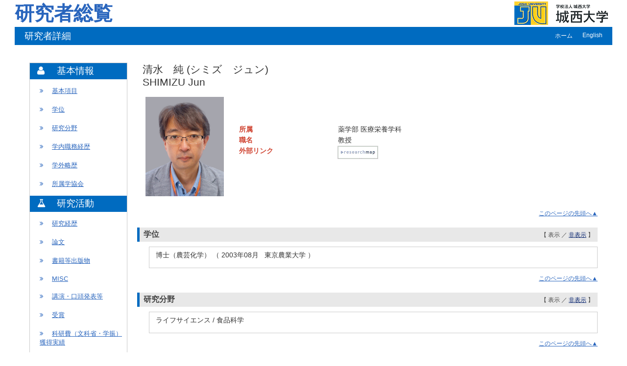

--- FILE ---
content_type: text/html; charset=UTF-8
request_url: https://researcher.josai.ac.jp/html/227_ja.html
body_size: 79092
content:
<?xml version="1.0" encoding="UTF-8"?>
<!DOCTYPE html PUBLIC "-//W3C//DTD XHTML 1.0 Strict//EN" "http://www.w3.org/TR/xhtml1/DTD/xhtml1-strict.dtd">
<html xmlns="http://www.w3.org/1999/xhtml" xml:lang="ja" lang="ja">
<head>
<meta content="text/html; charset=UTF-8" http-equiv="Content-Type" />
<meta content="text/css" http-equiv="Content-Style-Type" />
<meta content="IE=edge" http-equiv="x-ua-compatible" />
<meta content="no-cache" http-equiv="Pragma" />
<meta content="no-cache" http-equiv="Cache-Control" />
<META CONTENT="NOARCHIVE" NAME="ROBOTS" />
<title>研究者詳細 - 清水　純</title>
<link href="/uedb/css/style.css" type="text/css" rel="stylesheet" />
<link href="/uedb/css/soran.css" type="text/css" rel="stylesheet" />
<link href="/uedb/css/font-awesome-4.3.0/css/font-awesome.css" type="text/css" rel="stylesheet" />
<script type="text/javascript">
					<!--
				
					function init()
					{
						changeDivDisp('basic');
					}
					
					// 概要項目の表示・非表示の切り替え
					function toggleAccordion(gaiyoDetailId, gaiyoIconId) {
						var detailClasses = window.document.getElementById(gaiyoDetailId).classList;
						var iconClasses = window.document.getElementById(gaiyoIconId).classList;
						if (detailClasses.contains("is-none-disp-gaiyo")) {
							detailClasses.remove("is-none-disp-gaiyo");
							detailClasses.add("is-disp-gaiyo");
							iconClasses.remove("fa-caret-right");
							iconClasses.add("fa-caret-down");
						} else {
							detailClasses.add("is-none-disp-gaiyo");
							detailClasses.remove("is-disp-gaiyo");
							iconClasses.add("fa-caret-right");
							iconClasses.remove("fa-caret-down");
						}
					}

					// 領域による切換え処理
					function changeDivDisp(labelname)
					{
						if (labelname == "basic") { // 基本情報
							changeDivDispSub("tab_basic", 1);
							changeDivDispSub("tab_research", 0);
							changeDivDispSub("tab_education", 0);
							changeDivDispSub("tab_campus", 0);
							changeDivDispSub("tab_contribution", 0);
							changeDivDispSub("tab_others", 0);

							changeDivDispSub("inf_basic", 1);
							changeDivDispSub("inf_research", 0);
							changeDivDispSub("inf_education", 0);
							changeDivDispSub("inf_campus", 0);
							changeDivDispSub("inf_contribution", 0);
							changeDivDispSub("inf_others", 0);

							changeDivDispSub("sub_basic", 1);
							changeDivDispSub("sub_research", 0);
							changeDivDispSub("sub_education", 0);
							changeDivDispSub("sub_campus", 0);
							changeDivDispSub("sub_contribution", 0);
							changeDivDispSub("sub_others", 0);
						}
						else if (labelname == "research") { // 研究活動

							changeDivDispSub("tab_basic", 0);
							changeDivDispSub("tab_research", 1);
							changeDivDispSub("tab_education", 0);
							changeDivDispSub("tab_campus", 0);
							changeDivDispSub("tab_contribution", 0);
							changeDivDispSub("tab_others", 0);

							changeDivDispSub("inf_basic", 0);
							changeDivDispSub("inf_research", 1);
							changeDivDispSub("inf_education", 0);
							changeDivDispSub("inf_campus", 0);
							changeDivDispSub("inf_contribution", 0);
							changeDivDispSub("inf_others", 0);

							changeDivDispSub("sub_basic", 0);
							changeDivDispSub("sub_research", 1);
							changeDivDispSub("sub_education", 0);
							changeDivDispSub("sub_campus", 0);
							changeDivDispSub("sub_contribution", 0);
							changeDivDispSub("sub_others", 0);
						}
						else if (labelname == "education") { // 教育活動

							changeDivDispSub("tab_basic", 0);
							changeDivDispSub("tab_research", 0);
							changeDivDispSub("tab_education", 1);
							changeDivDispSub("tab_campus", 0);
							changeDivDispSub("tab_contribution", 0);
							changeDivDispSub("tab_others", 0);

							changeDivDispSub("inf_basic", 0);
							changeDivDispSub("inf_research", 0);
							changeDivDispSub("inf_education", 1);
							changeDivDispSub("inf_campus", 0);
							changeDivDispSub("inf_contribution", 0);
							changeDivDispSub("inf_others", 0);

							changeDivDispSub("sub_basic", 0);
							changeDivDispSub("sub_research", 0);
							changeDivDispSub("sub_education", 1);
							changeDivDispSub("sub_campus", 0);
							changeDivDispSub("sub_contribution", 0);
							changeDivDispSub("sub_others", 0);
						}
						else if (labelname == "campus") { // 学内運営

							changeDivDispSub("tab_basic", 0);
							changeDivDispSub("tab_research", 0);
							changeDivDispSub("tab_education", 0);
							changeDivDispSub("tab_campus", 1);
							changeDivDispSub("tab_contribution", 0);
							changeDivDispSub("tab_others", 0);

							changeDivDispSub("inf_basic", 0);
							changeDivDispSub("inf_research", 0);
							changeDivDispSub("inf_education", 0);
							changeDivDispSub("inf_campus", 1);
							changeDivDispSub("inf_contribution", 0);
							changeDivDispSub("inf_others", 0);

							changeDivDispSub("sub_basic", 0);
							changeDivDispSub("sub_research", 0);
							changeDivDispSub("sub_education", 0);
							changeDivDispSub("sub_campus", 1);
							changeDivDispSub("sub_contribution", 0);
							changeDivDispSub("sub_others", 0);
						}
						else if (labelname == "contribution") { // 社会貢献

							changeDivDispSub("tab_basic", 0);
							changeDivDispSub("tab_research", 0);
							changeDivDispSub("tab_education", 0);
							changeDivDispSub("tab_campus", 0);
							changeDivDispSub("tab_contribution", 1);
							changeDivDispSub("tab_others", 0);

							changeDivDispSub("inf_basic", 0);
							changeDivDispSub("inf_research", 0);
							changeDivDispSub("inf_education", 0);
							changeDivDispSub("inf_campus", 0);
							changeDivDispSub("inf_contribution", 1);
							changeDivDispSub("inf_others", 0);

							changeDivDispSub("sub_basic", 0);
							changeDivDispSub("sub_research", 0);
							changeDivDispSub("sub_education", 0);
							changeDivDispSub("sub_campus", 0);
							changeDivDispSub("sub_contribution", 1);
							changeDivDispSub("sub_others", 0);
						}
						else if (labelname == "others") { // その他

							changeDivDispSub("tab_basic", 0);
							changeDivDispSub("tab_research", 0);
							changeDivDispSub("tab_education", 0);
							changeDivDispSub("tab_campus", 0);
							changeDivDispSub("tab_contribution", 0);
							changeDivDispSub("tab_others", 1);

							changeDivDispSub("inf_basic", 0);
							changeDivDispSub("inf_research", 0);
							changeDivDispSub("inf_education", 0);
							changeDivDispSub("inf_campus", 0);
							changeDivDispSub("inf_contribution", 0);
							changeDivDispSub("inf_others", 1);

							changeDivDispSub("sub_basic", 0);
							changeDivDispSub("sub_research", 0);
							changeDivDispSub("sub_education", 0);
							changeDivDispSub("sub_campus", 0);
							changeDivDispSub("sub_contribution", 0);
							changeDivDispSub("sub_others", 1);
						}
					}
					
					function changeDivDispSub(labelname, setval)
					{
						var divplus = window.document.getElementById(labelname + "_div_plus");
						var divminus = window.document.getElementById(labelname + "_div_minus");
						var inutelements = window.document.getElementsByName(labelname + "_hid");

						if (divplus != null && divminus != null && inutelements != null) {
							var inputobj = inutelements.item(0);
							if(setval == "1") {
								divplus.style.display = "none";
								divminus.style.display = "block";
								inputobj.value = "1";
							} else {
								divplus.style.display = "block";
								divminus.style.display = "none";
								inputobj.value = "0";
							}
						}
					}

					function jumpDivDispSub(labelname, setval)
					{
						var divplus = window.document.getElementById(labelname + "_div_plus");
						var divminus = window.document.getElementById(labelname + "_div_minus");
						var inutelements = window.document.getElementsByName(labelname + "_hid");

						if (divplus != null && divminus != null && inutelements != null) {
							var inputobj = inutelements.item(0);
							if(setval == "1") {
								divplus.style.display = "none";
								divminus.style.display = "block";
								inputobj.value = "1";
							} else {
								divplus.style.display = "block";
								divminus.style.display = "none";
								inputobj.value = "0";
							}

							if (window.document.getElementById(labelname + "_2") != null){
								location.hash = "";
								location.hash = labelname + "_2";
							}
						}
					}

					function checkElement(labelname)
					{
						if (window.document.getElementById(labelname + "_div_plus") == null) {
							return false;
						}
						else {
							return true;
						}
					}

				
					-->
				</script>
</head>
<body onload="javascript:init()">
<div id="wrapper">
<div id="header">
<center>
<table CELLPADDING="0" CELLSPACING="0" width="100%" border="0">
<tr>
<td background="/uedb/image/soran2.png" valign="middle" align="left">
<a style="text-decoration:none;" href="/index-j.jsp">
<div class="soran-title-ja">研究者総覧</div>
</a>
</td>
<td width="100%" background="/uedb/image/soran2.png" align="right">
<a href="http://www.josai.ac.jp/">
<img alt="城西大学大学HPへ" border="0" src="/uedb/image/soran3.png" />
</a>
</td>
</tr>
</table>
</center>
<div class="title">
<p>研究者詳細</p>
<ul>
<li>
<a href="/index-j.jsp">ホーム</a>
</li>
<li>
<a href="/html/227_en.html">English</a>
</li>
</ul>
</div>
<div style="display:block;" id="javaoff">
<p>このページはJavascriptを使用しています。すべての機能を使用するためにはJavascript を有効にする必要があります。</p>
</div>
<script>  document.getElementById("javaoff").style.display = "none";</script>
</div>
<br />
<br />
<div id="contents">
<div id="sidebar">
<div class="data">
<div style="display:block;" id="sub_basic_div_minus">
<h3>
<div class="group-name fa fa-user">　</div>
<div>基本情報</div>
</h3>
<ul>
<li>
<p>
<span class="fa fa-angle-double-right">　</span>
<a href="#item_kihon">基本項目</a>
</p>
</li>
<li>
<p>
<span class="fa fa-angle-double-right">　</span>
<a href="javascript:jumpDivDispSub('item_shutk_gakui', 1);">
	学位
	</a>
</p>
</li>
<li>
<p>
<span class="fa fa-angle-double-right">　</span>
<a href="javascript:jumpDivDispSub('item_kaknh_bnrui', 1);">
	研究分野
	</a>
</p>
</li>
<li>
<p>
<span class="fa fa-angle-double-right">　</span>
<a href="javascript:jumpDivDispSub('item_gknai_shokm_keirk', 1);">
	学内職務経歴
	</a>
</p>
</li>
<li>
<p>
<span class="fa fa-angle-double-right">　</span>
<a href="javascript:jumpDivDispSub('item_gkgai_rykrk', 1);">
	学外略歴
	</a>
</p>
</li>
<li>
<p>
<span class="fa fa-angle-double-right">　</span>
<a href="javascript:jumpDivDispSub('item_szk_gkkai', 1);">
  所属学協会
	</a>
</p>
</li>
</ul>
</div>
<div style="display:block;" id="sub_research_div_minus">
<h3>
<div class="group-name fa fa-flask">　</div>
<div>研究活動</div>
</h3>
<ul>
<li>
<p>
<span class="fa fa-angle-double-right">　</span>
<a href="javascript:jumpDivDispSub('item_knkyu_keirk', 1);">
	研究経歴
	</a>
</p>
</li>
<li>
<p>
<span class="fa fa-angle-double-right">　</span>
<a href="javascript:jumpDivDispSub('item_ronbn', 1);">
	論文
	</a>
</p>
</li>
<li>
<p>
<span class="fa fa-angle-double-right">　</span>
<a href="javascript:jumpDivDispSub('item_chosho', 1);">
	書籍等出版物
	</a>
</p>
</li>
<li>
<p>
<span class="fa fa-angle-double-right">　</span>
<a href="javascript:jumpDivDispSub('item_sosetu', 1);">
	MISC
	</a>
</p>
</li>
<li>
<p>
<span class="fa fa-angle-double-right">　</span>
<a href="javascript:jumpDivDispSub('item_knkyu_prsn', 1);">
	講演・口頭発表等
	</a>
</p>
</li>
<li>
<p>
<span class="fa fa-angle-double-right">　</span>
<a href="javascript:jumpDivDispSub('item_jusho', 1);">
	受賞
	</a>
</p>
</li>
<li>
<p>
<span class="fa fa-angle-double-right">　</span>
<a href="javascript:jumpDivDispSub('item_kaknh_get', 1);">
  科研費（文科省・学振）獲得実績
  </a>
</p>
</li>
<li>
<p>
<span class="fa fa-angle-double-right">　</span>
<a href="javascript:jumpDivDispSub('item_kyoso_shikin_get', 1);">
  その他競争的資金獲得実績
  </a>
</p>
</li>
<li>
<p>
<span class="fa fa-angle-double-right">　</span>
<a href="javascript:jumpDivDispSub('item_jutk_knkyu', 1);">
	受託研究受入実績
	</a>
</p>
</li>
<li>
<p>
<span class="fa fa-angle-double-right">　</span>
<a href="javascript:jumpDivDispSub('item_kifu_koza_knkyu', 1);">
	寄附金・講座・研究部門
	</a>
</p>
</li>
<li>
<p>
<span class="fa fa-angle-double-right">　</span>
<a href="javascript:jumpDivDispSub('item_knkyu_teama', 1);">
	共同研究希望テーマ
	</a>
</p>
</li>
</ul>
</div>
<div style="display:block;" id="sub_education_div_minus">
<h3>
<div class="group-name fa fa-graduation-cap">　</div>
<div>教育活動</div>
</h3>
<ul>
<li>
<p>
<span class="fa fa-angle-double-right">　</span>
<a href="javascript:jumpDivDispSub('item_jugyo_kamoku', 1);">
  担当授業科目
  </a>
</p>
</li>
<li>
<p>
<span class="fa fa-angle-double-right">　</span>
<a href="javascript:jumpDivDispSub('item_gkgai_jugyo_kamoku', 1);">
	担当経験のある科目(本学以外)
	</a>
</p>
</li>
</ul>
</div>
<div style="display:block;" id="sub_contribution_div_minus">
<h3>
<div class="group-name fa fa-globe">　</div>
<div>社会貢献</div>
</h3>
<ul>
<li>
<p>
<span class="fa fa-angle-double-right">　</span>
<a href="javascript:jumpDivDispSub('item_gkkai_iinkai', 1);">
	委員歴
	</a>
</p>
</li>
<li>
<p>
<span class="fa fa-angle-double-right">　</span>
<a href="javascript:jumpDivDispSub('item_gkgai_katsudo', 1);">
	社会貢献活動
	</a>
</p>
</li>
<li>
<p>
<span class="fa fa-angle-double-right">　</span>
<a href="javascript:jumpDivDispSub('item_media_coverage', 1);">
  メディア報道
  </a>
</p>
</li>
<li>
<p>
<span class="fa fa-angle-double-right">　</span>
<a href="javascript:jumpDivDispSub('item_academic_activities', 1);">
  学術貢献活動
  </a>
</p>
</li>
</ul>
</div>
<div style="display:block;" id="sub_campus_div_minus">
<h3>
<div class="group-name fa fa-users">　</div>
<div>学内運営</div>
</h3>
<ul>
<li>
<p>
<span class="fa fa-angle-double-right">　</span>
<a href="javascript:jumpDivDispSub('item_gknai_katsudo', 1);">
	学内活動
	</a>
</p>
</li>
</ul>
</div>
</div>
<p class="date">2025/12/06 更新</p>
</div>
<div id="main">
<div style="display:block;" id="inf_basic_div_minus">
<div style="display:none;" id="inf_basic_div_plus">
<input value="1" name="inf_basic_hid" type="hidden" />
</div>
<div style="display:block;" id="inf_basic_div_minus">
<div class="viewname">
<p>清水　純
				(シミズ　ジュン)
			</p>
<p>SHIMIZU Jun</p>
</div>
<table>
<tbody>
<tr>
<td class="photo">
<div class="photo">
<p>
<img class="photo" alt="写真a" src="/html/img/227" />
</p>
</div>
</td>
<td>
<div class="text">
<table>
<tbody>
<tr>
<td class="rowtitle">
<p>所属</p>
</td>
<td>
<p>薬学部 医療栄養学科</p>
</td>
</tr>
<tr>
<td class="rowtitle">
<p>職名</p>
</td>
<td>
<p>教授</p>
</td>
</tr>
<tr>
<td class="rowtitle">
<p>外部リンク</p>
</td>
<td>
<ul class="banner">
<li>
<a style="padding-right:20px;" class="external-db-link" target="_blank" href="https://researchmap.jp/read0188683">
<img src="/uedb/image/researchmap_link.gif" />
</a>
</li>
</ul>
</td>
</tr>
</tbody>
</table>
</div>
</td>
</tr>
</tbody>
</table>
<div class="text">
<div class="pagetop">
<a href="#header">このページの先頭へ▲</a>
</div>
</div>
</div>
<div class="text">
<div style="display:none;" id="item_shutk_gakui_div_plus">
<input value="1" name="item_shutk_gakui_hid" type="hidden" />
<h3 id="item_shutk_gakui_1">
<span class="left">
	学位
	</span>
<span class="right">【 <a href="javascript:changeDivDispSub('item_shutk_gakui', 1);">表示</a> ／ 非表示 】</span>
</h3>
<div class="pagetop">
<a href="#header">このページの先頭へ▲</a>
</div>
</div>
<div style="display:block;" id="item_shutk_gakui_div_minus">
<h3 id="item_shutk_gakui_2">
<span class="left">
	学位
	</span>
<span class="right">【 表示 ／ <a href="javascript:changeDivDispSub('item_shutk_gakui', 0);">非表示</a> 】</span>
</h3>
<div class="cv_item_frame group_frame">
<ul>
<li>
<p class="contents">博士（農芸化学）
			（
			2003年08月
				 
			東京農業大学
			）
		</p>
</li>
</ul>
</div>
<div class="pagetop">
<a href="#header">このページの先頭へ▲</a>
</div>
</div>
</div>
<div class="text">
<div style="display:none;" id="item_kaknh_bnrui_div_plus">
<input value="1" name="item_kaknh_bnrui_hid" type="hidden" />
<h3 id="item_kaknh_bnrui_1">
<span class="left">
	研究分野
	</span>
<span class="right">【 <a href="javascript:changeDivDispSub('item_kaknh_bnrui', 1);">表示</a> ／ 非表示 】</span>
</h3>
<div class="pagetop">
<a href="#header">このページの先頭へ▲</a>
</div>
</div>
<div style="display:block;" id="item_kaknh_bnrui_div_minus">
<h3 id="item_kaknh_bnrui_2">
<span class="left">
	研究分野
	</span>
<span class="right">【 表示 ／ <a href="javascript:changeDivDispSub('item_kaknh_bnrui', 0);">非表示</a> 】</span>
</h3>
<div class="cv_item_frame group_frame">
<ul>
<li>
<p class="contents">ライフサイエンス / 食品科学</p>
</li>
</ul>
</div>
<div class="pagetop">
<a href="#header">このページの先頭へ▲</a>
</div>
</div>
</div>
<div class="text">
<div style="display:none;" id="item_gknai_shokm_keirk_div_plus">
<input value="1" name="item_gknai_shokm_keirk_hid" type="hidden" />
<h3 id="item_gknai_shokm_keirk_1">
<span class="left">
	学内職務経歴
	</span>
<span class="right">【 <a href="javascript:changeDivDispSub('item_gknai_shokm_keirk', 1);">表示</a> ／ 非表示 】</span>
</h3>
<div class="pagetop">
<a href="#header">このページの先頭へ▲</a>
</div>
</div>
<div style="display:block;" id="item_gknai_shokm_keirk_div_minus">
<h3 id="item_gknai_shokm_keirk_2">
<span class="left">
	学内職務経歴
	</span>
<span class="right">【 表示 ／ <a href="javascript:changeDivDispSub('item_gknai_shokm_keirk', 0);">非表示</a> 】</span>
</h3>
<ul>
<li>
<div class="cv_item_frame">
<p class="contents">城西大学
					 
					薬学部
					 
					医療栄養学科
					 
					教授</p>
<p class="contents">
<span class="span_ym">2019年04月</span>
<span class="span_tilde">-</span>
<span class="span_ym">現在</span>
</p>
</div>
</li>
</ul>
<div class="pagetop">
<a href="#header">このページの先頭へ▲</a>
</div>
</div>
</div>
<div class="text">
<div style="display:none;" id="item_gkgai_rykrk_div_plus">
<input value="1" name="item_gkgai_rykrk_hid" type="hidden" />
<h3 id="item_gkgai_rykrk_1">
<span class="left">
	学外略歴
	</span>
<span class="right">【 <a href="javascript:changeDivDispSub('item_gkgai_rykrk', 1);">表示</a> ／ 非表示 】</span>
</h3>
<div class="pagetop">
<a href="#header">このページの先頭へ▲</a>
</div>
</div>
<div style="display:block;" id="item_gkgai_rykrk_div_minus">
<h3 id="item_gkgai_rykrk_2">
<span class="left">
	学外略歴
	</span>
<span class="right">【 表示 ／ <a href="javascript:changeDivDispSub('item_gkgai_rykrk', 0);">非表示</a> 】</span>
</h3>
<ul>
<li>
<div class="cv_item_frame">
<p class="contents">日清製油（現　日清オイリオ）株式会社
			 
			社員</p>
<p class="contents">
<span class="span_ym">1991年04月</span>
<span class="span_tilde">-</span>
<span class="span_ym">1994年03月</span>
</p>
<p class="contents">
<div class="accordion-menu">
<p class="accordion-menu-bar" onclick="toggleAccordion('10004492_gaiyo1', '10004492_icon1')">
<span class="fa fa-caret-right gaiyo-label" id="10004492_icon1">　</span>
          詳細を見る
        </p>
</div>
<div class="is-none-disp-gaiyo gaiyo-detail" id="10004492_gaiyo1">
<p class="contents">
<span class="text-secondary">国名：</span>日本国</p>
</div>
</p>
</div>
</li>
</ul>
<div class="pagetop">
<a href="#header">このページの先頭へ▲</a>
</div>
</div>
</div>
<div class="text">
<div style="display:none;" id="item_szk_gkkai_div_plus">
<input value="1" name="item_szk_gkkai_hid" type="hidden" />
<h3 id="item_szk_gkkai_1">
<span class="left">
  所属学協会
	</span>
<span class="right">【 <a href="javascript:changeDivDispSub('item_szk_gkkai', 1);">表示</a> ／ 非表示 】</span>
</h3>
<div class="pagetop">
<a href="#header">このページの先頭へ▲</a>
</div>
</div>
<div style="display:block;" id="item_szk_gkkai_div_minus">
<h3 id="item_szk_gkkai_2">
<span class="left">
  所属学協会
	</span>
<span class="right">【 表示 ／ <a href="javascript:changeDivDispSub('item_szk_gkkai', 0);">非表示</a> 】</span>
</h3>
<ul>
<li>
<div class="cv_item_frame">
<p class="contents">日本栄養士会</p>
<p class="contents">
<span class="span_ym">2016年04月</span>
<span class="span_tilde">-</span>
<span class="span_ym">現在</span>
</p>
</div>
</li>
<li>
<div class="cv_item_frame">
<p class="contents">東京都栄養士会</p>
<p class="contents">
<span class="span_ym">2016年04月</span>
<span class="span_tilde">-</span>
<span class="span_ym">現在</span>
</p>
</div>
</li>
<li>
<div class="cv_item_frame">
<p class="contents">日本食品科学工学会</p>
<p class="contents">
<span class="span_ym">2007年04月</span>
<span class="span_tilde">-</span>
<span class="span_ym">現在</span>
</p>
</div>
</li>
<li>
<div class="cv_item_frame">
<p class="contents">腸内細菌学会</p>
<p class="contents">
<span class="span_ym">2004年04月</span>
<span class="span_tilde">-</span>
<span class="span_ym">現在</span>
</p>
</div>
</li>
<li>
<div class="cv_item_frame">
<p class="contents">日本食物繊維学会</p>
<p class="contents">
<span class="span_ym">1996年08月</span>
<span class="span_tilde">-</span>
<span class="span_ym">現在</span>
</p>
</div>
</li>
</ul>
<p>
<a onclick="window.open('/html/227_szk_gkkai_1_ja.html','','scrollbars=yes, menubar=yes, toolbar=yes, location=yes, status=yes, resizable=yes');" href="javascript:void(0);">全件表示 &gt;&gt;</a>
</p>
<div class="pagetop">
<a href="#header">このページの先頭へ▲</a>
</div>
</div>
</div>&nbsp;</div>
<div style="display:block;" id="inf_research_div_minus">
<div class="text">
<div style="display:none;" id="item_knkyu_keirk_div_plus">
<input value="1" name="item_knkyu_keirk_hid" type="hidden" />
<h3 id="item_knkyu_keirk_1">
<span class="left">
	研究経歴
	</span>
<span class="right">【 <a href="javascript:changeDivDispSub('item_knkyu_keirk', 1);">表示</a> ／ 非表示 】</span>
</h3>
<div class="pagetop">
<a href="#header">このページの先頭へ▲</a>
</div>
</div>
<div style="display:block;" id="item_knkyu_keirk_div_minus">
<h3 id="item_knkyu_keirk_2">
<span class="left">
	研究経歴
	</span>
<span class="right">【 表示 ／ <a href="javascript:changeDivDispSub('item_knkyu_keirk', 0);">非表示</a> 】</span>
</h3>
<ul>
<li>
<div class="cv_item_frame">
<p class="title">デキストラン硫酸誘導大腸炎モデルマウスに対する食品成分の影響</p>
<p class="contents">その他の研究制度
					 
				</p>
<p class="contents">
			研究期間：
			2010年04月
			 - 
			現在</p>
</div>
</li>
<li>
<div class="cv_item_frame">
<p class="title">肌機能を改善する機能性食品の検索と評価</p>
<p class="contents">その他の研究制度
					 
				</p>
<p class="contents">
			研究期間：
			2009年06月
			 - 
			現在</p>
</div>
</li>
<li>
<div class="cv_item_frame">
<p class="title">難消化性多糖類の生理機能に関する研究</p>
<p class="contents">その他の研究制度
					 
				</p>
<p class="contents">
			研究期間：
			1996年04月
			 - 
			現在</p>
</div>
</li>
</ul>
<div class="pagetop">
<a href="#header">このページの先頭へ▲</a>
</div>
</div>
</div>
<div class="text">
<div style="display:none;" id="item_ronbn_div_plus">
<input value="1" name="item_ronbn_hid" type="hidden" />
<h3 id="item_ronbn_1">
<span class="left">
	論文
	</span>
<span class="right">【 <a href="javascript:changeDivDispSub('item_ronbn', 1);">表示</a> ／ 非表示 】</span>
</h3>
<div class="pagetop">
<a href="#header">このページの先頭へ▲</a>
</div>
</div>
<div style="display:block;" id="item_ronbn_div_minus">
<h3 id="item_ronbn_2">
<span class="left">
	論文
	</span>
<span class="right">【 表示 ／ <a href="javascript:changeDivDispSub('item_ronbn', 0);">非表示</a> 】</span>
</h3>
<ul>
<li>
<div xmlns:xalan="http://xml.apache.org/xalan" class="cv_item_frame">
<p class="title">プロバイオティクス、プレバイオティクス
<span class="default-badge badge-color-shotai">招待あり</span>
<span class="default-badge badge-color-sadok">査読あり</span>
</p>
<p class="contents gray"> 五十嵐　隆　他</p>
<p class="contents">日本医師会雑誌
         
      154
        (
        2
        )
      
         
      58
        -
        59
         
      2025年10月</p>
</div>
</li>
<li>
<div xmlns:xalan="http://xml.apache.org/xalan" class="cv_item_frame">
<p class="title">Collagen-derived dipeptide prolyl-hydroxyproline cooperates with Foxg1 to activate the PGC-1α promoter and induce brown adipocytelike phenotype in rosiglitazone-treated C3H10T1/2 cells
<span class="default-badge badge-color-sadok">査読あり</span>
</p>
<p class="contents gray">Kaho Nomura, Yoshifumi Kimira, Ryosuke Kobayashi, Yuna Shiobara, Yoshihiro Osawa, Aya Kataoka-Matsushita, Jun Shimizu, Masahiro Wada and Hiroshi Mano</p>
<p class="contents">Frontiers in Nutrition
         
      11
         
      2024年05月</p>
<p class="contents">
<div class="accordion-menu">
<p class="accordion-menu-bar" onclick="toggleAccordion('10064855_gaiyo1', '10064855_icon1')">
<span class="fa fa-caret-right gaiyo-label" id="10064855_icon1">　</span>詳細を見る</p>
</div>
<div class="is-none-disp-gaiyo gaiyo-detail" id="10064855_gaiyo1">
<p class="contents">
<span class="text-secondary">記述言語：</span>英語
                    
                 <span class="text-secondary">掲載種別：</span>研究論文（学術雑誌）
                    
                 </p>
<p class="contents" />
</div>
</p>
</div>
</li>
<li>
<div xmlns:xalan="http://xml.apache.org/xalan" class="cv_item_frame">
<p class="title">薬局管理栄養士の生涯学習推進と支援―薬局管理栄養士研究会と医療栄養学科の連携―
<span class="default-badge badge-color-shotai">招待あり</span>
</p>
<p class="contents gray">堀由美子，古屋牧子，松本明世，真野　博，清水　純，君羅好史，内田博之</p>
<p class="contents">地域と大学
         
      2
         
      9
        -
        14
         
      2022年03月</p>
<p class="contents">
<div class="accordion-menu">
<p class="accordion-menu-bar" onclick="toggleAccordion('10062929_gaiyo1', '10062929_icon1')">
<span class="fa fa-caret-right gaiyo-label" id="10062929_icon1">　</span>詳細を見る</p>
</div>
<div class="is-none-disp-gaiyo gaiyo-detail" id="10062929_gaiyo1">
<p class="contents">
<span class="text-secondary">記述言語：</span>日本語
                    
                 </p>
<p class="contents" />
</div>
</p>
</div>
</li>
<li>
<div xmlns:xalan="http://xml.apache.org/xalan" class="cv_item_frame">
<p class="title">臨床栄養学講座紹介
<span class="default-badge badge-color-shotai">招待あり</span>
</p>
<p class="contents gray">清水　純，水野文夫，荒井　健</p>
<p class="contents">埼玉県薬剤師会雑誌
         
      50
        (
        1
        )
      
         
      22
        -
        26
         
      2022年01月</p>
<p class="contents">
<div class="accordion-menu">
<p class="accordion-menu-bar" onclick="toggleAccordion('10067569_gaiyo1', '10067569_icon1')">
<span class="fa fa-caret-right gaiyo-label" id="10067569_icon1">　</span>詳細を見る</p>
</div>
<div class="is-none-disp-gaiyo gaiyo-detail" id="10067569_gaiyo1">
<p class="contents">
<span class="text-secondary">担当区分：</span>筆頭著者
                     
                  <span class="text-secondary">記述言語：</span>日本語
                    
                 </p>
<p class="contents" />
</div>
</p>
</div>
</li>
<li>
<div xmlns:xalan="http://xml.apache.org/xalan" class="cv_item_frame">
<p class="title">Phenotypic and genotypic changes in obesity and type 2 diabetes of male KK mice with aging
<span class="default-badge badge-color-sadok">査読あり</span>
</p>
<p class="contents gray">Iizuka Y, Kim H, Nakasatomi M, Matsumoto A, Shimizu J</p>
<p class="contents">Experimental Animals
         
      71
        (
        1
        )
      
         
      71
        -
        81
         
      2022年</p>
<p class="contents">
<div class="accordion-menu">
<p class="accordion-menu-bar" onclick="toggleAccordion('10052392_gaiyo1', '10052392_icon1')">
<span class="fa fa-caret-right gaiyo-label" id="10052392_icon1">　</span>詳細を見る</p>
</div>
<div class="is-none-disp-gaiyo gaiyo-detail" id="10052392_gaiyo1">
<p class="contents">
<span class="text-secondary">記述言語：</span>英語
                    
                 <span class="text-secondary">掲載種別：</span>研究論文（学術雑誌）
                    
                 <span class="text-secondary">出版者・発行元：</span>Japanese Association for Laboratory Animal Science
                    
                 </p>
<p class="contents" />
</div>
</p>
</div>
</li>
</ul>
<p>
<a onclick="window.open('/html/227_ronbn_1_ja.html','','scrollbars=yes, menubar=yes, toolbar=yes, location=yes, status=yes, resizable=yes');" href="javascript:void(0);">全件表示 &gt;&gt;</a>
</p>
<div class="pagetop">
<a href="#header">このページの先頭へ▲</a>
</div>
</div>
</div>
<div class="text">
<div style="display:none;" id="item_chosho_div_plus">
<input value="1" name="item_chosho_hid" type="hidden" />
<h3 id="item_chosho_1">
<span class="left">
	書籍等出版物
	</span>
<span class="right">【 <a href="javascript:changeDivDispSub('item_chosho', 1);">表示</a> ／ 非表示 】</span>
</h3>
<div class="pagetop">
<a href="#header">このページの先頭へ▲</a>
</div>
</div>
<div style="display:block;" id="item_chosho_div_minus">
<h3 id="item_chosho_2">
<span class="left">
	書籍等出版物
	</span>
<span class="right">【 表示 ／ <a href="javascript:changeDivDispSub('item_chosho', 0);">非表示</a> 】</span>
</h3>
<ul>
<li>
<div class="cv_item_frame">
<p class="title">クエスチョンバンク管理栄養士国家試験問題解説2022
<span class="default-badge badge-color-sadok">査読あり</span>
</p>
<p class="contents gray">清水　純（	
        担当：
        分担執筆）</p>
<p class="contents">メディックメディア 
      2021年07月 
      </p>
<p class="contents">
<div class="accordion-menu">
<p class="accordion-menu-bar" onclick="toggleAccordion('10060647_gaiyo1', '10060647_icon1')">
<span class="fa fa-caret-right gaiyo-label" id="10060647_icon1">　</span>詳細を見る</p>
</div>
<div class="is-none-disp-gaiyo gaiyo-detail" id="10060647_gaiyo1">
<p class="contents">
<span class="text-secondary">著書種別：</span>教科書・概説・概論</p>
<p class="contents" />
</div>
</p>
</div>
</li>
<li>
<div class="cv_item_frame">
<p class="title">レビューブック管理栄養士2022
<span class="default-badge badge-color-sadok">査読あり</span>
</p>
<p class="contents gray">青江誠一郎　他29名（	
        担当：
        共著）</p>
<p class="contents">メディックメディア 
      2021年06月 
      </p>
<p class="contents">
<div class="accordion-menu">
<p class="accordion-menu-bar" onclick="toggleAccordion('10052044_gaiyo1', '10052044_icon1')">
<span class="fa fa-caret-right gaiyo-label" id="10052044_icon1">　</span>詳細を見る</p>
</div>
<div class="is-none-disp-gaiyo gaiyo-detail" id="10052044_gaiyo1">
<p class="contents">
<span class="text-secondary">記述言語：</span>日本語
                    
                 <span class="text-secondary">著書種別：</span>教科書・概説・概論</p>
<p class="contents" />
</div>
</p>
</div>
</li>
<li>
<div class="cv_item_frame">
<p class="title">管理栄養士過去問　ここだけ丸暗記</p>
<p class="contents gray">城西大学医療栄養学科（	
        担当：
        共著）</p>
<p class="contents">技術評論社 
      2016年 
      </p>
<p class="contents">
<div class="accordion-menu">
<p class="accordion-menu-bar" onclick="toggleAccordion('10035055_gaiyo1', '10035055_icon1')">
<span class="fa fa-caret-right gaiyo-label" id="10035055_icon1">　</span>詳細を見る</p>
</div>
<div class="is-none-disp-gaiyo gaiyo-detail" id="10035055_gaiyo1">
<p class="contents">
<span class="text-secondary">記述言語：</span>日本語
                    
                 <span class="text-secondary">著書種別：</span>学術書</p>
<p class="contents" />
</div>
</p>
</div>
</li>
<li>
<div class="cv_item_frame">
<p class="title">管理栄養士国家試験　要点・重点　総まとめ</p>
<p class="contents gray">城西大学薬学部医療栄養学科（	
        担当：
        共著）</p>
<p class="contents">技術評論社 
      2013年06月 
      <span class="text-secondary">（ ISBN:</span>978-4-7741-5705-4
<span class="text-secondary">）</span>
</p>
<p class="contents">
<div class="accordion-menu">
<p class="accordion-menu-bar" onclick="toggleAccordion('10019339_gaiyo1', '10019339_icon1')">
<span class="fa fa-caret-right gaiyo-label" id="10019339_icon1">　</span>詳細を見る</p>
</div>
<div class="is-none-disp-gaiyo gaiyo-detail" id="10019339_gaiyo1">
<p class="contents">
<span class="text-secondary">記述言語：</span>日本語
                    
                 <span class="text-secondary">著書種別：</span>教科書・概説・概論</p>
<p class="contents" />
</div>
</p>
</div>
</li>
<li>
<div class="cv_item_frame">
<p class="title">食べ物と健康－食品学</p>
<p class="contents gray">大石祐一，服部一夫　編著（	
        担当：
        共著）</p>
<p class="contents">光生館 
      2013年03月 
      <span class="text-secondary">（ ISBN:</span>978-4-332-04054-5
<span class="text-secondary">）</span>
</p>
<p class="contents">
<div class="accordion-menu">
<p class="accordion-menu-bar" onclick="toggleAccordion('10021386_gaiyo1', '10021386_icon1')">
<span class="fa fa-caret-right gaiyo-label" id="10021386_icon1">　</span>詳細を見る</p>
</div>
<div class="is-none-disp-gaiyo gaiyo-detail" id="10021386_gaiyo1">
<p class="contents">
<span class="text-secondary">記述言語：</span>日本語
                    
                 <span class="text-secondary">著書種別：</span>教科書・概説・概論</p>
<p class="contents" />
</div>
</p>
</div>
</li>
</ul>
<p>
<a onclick="window.open('/html/227_chosho_1_ja.html','','scrollbars=yes, menubar=yes, toolbar=yes, location=yes, status=yes, resizable=yes');" href="javascript:void(0);">全件表示 &gt;&gt;</a>
</p>
<div class="pagetop">
<a href="#header">このページの先頭へ▲</a>
</div>
</div>
</div>
<div class="text">
<div style="display:none;" id="item_sosetu_div_plus">
<input value="1" name="item_sosetu_hid" type="hidden" />
<h3 id="item_sosetu_1">
<span class="left">
	MISC
	</span>
<span class="right">【 <a href="javascript:changeDivDispSub('item_sosetu', 1);">表示</a> ／ 非表示 】</span>
</h3>
<div class="pagetop">
<a href="#header">このページの先頭へ▲</a>
</div>
</div>
<div style="display:block;" id="item_sosetu_div_minus">
<h3 id="item_sosetu_2">
<span class="left">
	MISC
	</span>
<span class="right">【 表示 ／ <a href="javascript:changeDivDispSub('item_sosetu', 0);">非表示</a> 】</span>
</h3>
<ul>
<li>
<div xmlns:xalan="http://xml.apache.org/xalan" class="cv_item_frame">
<p class="title">食はからだをつくる　城西大学通信 
<span class="default-badge badge-color-shotai">招待あり</span>
<span class="default-badge badge-color-sadok">査読あり</span>
</p>
<p class="contents gray">清水　純</p>
<p class="contents">広報　ときがわ
         
      2
         
      2023年12月</p>
<p class="contents">
<div class="accordion-menu">
<p class="accordion-menu-bar" onclick="toggleAccordion('10064856_gaiyo1', '10064856_icon1')">
<span class="fa fa-caret-right gaiyo-label" id="10064856_icon1">　</span>詳細を見る</p>
</div>
<div class="is-none-disp-gaiyo gaiyo-detail" id="10064856_gaiyo1">
<p class="contents">
<span class="text-secondary">担当区分：</span>筆頭著者
                     
                  <span class="text-secondary">記述言語：</span>日本語
                    
                 <span class="text-secondary">掲載種別：</span>記事・総説・解説・論説等（その他）
                    
                 </p>
<p class="contents" />
</div>
</p>
</div>
</li>
<li>
<div xmlns:xalan="http://xml.apache.org/xalan" class="cv_item_frame">
<p class="title">食物繊維を積極的に摂ろう
<span class="default-badge badge-color-shotai">招待あり</span>
</p>
<p class="contents gray">清水　純</p>
<p class="contents">月刊 糖尿病ライフ「さかえ」（日本糖尿病協会事務局発行）
         
      44
        -
        47
         
      2022年11月</p>
<p class="contents">
<div class="accordion-menu">
<p class="accordion-menu-bar" onclick="toggleAccordion('10059929_gaiyo1', '10059929_icon1')">
<span class="fa fa-caret-right gaiyo-label" id="10059929_icon1">　</span>詳細を見る</p>
</div>
<div class="is-none-disp-gaiyo gaiyo-detail" id="10059929_gaiyo1">
<p class="contents">
<span class="text-secondary">担当区分：</span>筆頭著者
                     
                  <span class="text-secondary">記述言語：</span>日本語
                    
                 </p>
<p class="contents" />
</div>
</p>
</div>
</li>
<li>
<div xmlns:xalan="http://xml.apache.org/xalan" class="cv_item_frame">
<p class="title">
<a href="https://kenkousupport.kyoukaikenpo.or.jp/two-way/202208_1.html" target="_blank">腸内環境の改善で、体と心の元気アップ！</a>
<span class="default-badge badge-color-shotai">招待あり</span>
<span class="default-badge badge-color-sadok">査読あり</span>
</p>
<p class="contents gray">清水　純</p>
<p class="contents">協会けんぽ健康サポート
         
      2022年08月</p>
<p class="contents">
<div class="accordion-menu">
<p class="accordion-menu-bar" onclick="toggleAccordion('10060646_gaiyo1', '10060646_icon1')">
<span class="fa fa-caret-right gaiyo-label" id="10060646_icon1">　</span>詳細を見る</p>
</div>
<div class="is-none-disp-gaiyo gaiyo-detail" id="10060646_gaiyo1">
<p class="contents">
<span class="text-secondary">記述言語：</span>日本語
                    
                 </p>
<p class="contents" />
</div>
</p>
</div>
</li>
<li>
<div xmlns:xalan="http://xml.apache.org/xalan" class="cv_item_frame">
<p class="title">食はからだをつくる　城西大学通信 
<span class="default-badge badge-color-shotai">招待あり</span>
</p>
<p class="contents gray">清水　純，渕上絢音</p>
<p class="contents">広報　ときがわ
         
      2022年06月</p>
<p class="contents">
<div class="accordion-menu">
<p class="accordion-menu-bar" onclick="toggleAccordion('10060649_gaiyo1', '10060649_icon1')">
<span class="fa fa-caret-right gaiyo-label" id="10060649_icon1">　</span>詳細を見る</p>
</div>
<div class="is-none-disp-gaiyo gaiyo-detail" id="10060649_gaiyo1">
<p class="contents">
<span class="text-secondary">担当区分：</span>筆頭著者
                     
                  <span class="text-secondary">記述言語：</span>日本語
                    
                 <span class="text-secondary">掲載種別：</span>記事・総説・解説・論説等（その他）
                    
                 </p>
<p class="contents" />
</div>
</p>
</div>
</li>
<li>
<div xmlns:xalan="http://xml.apache.org/xalan" class="cv_item_frame">
<p class="title">食生活が変わる　栄養学入門
<span class="default-badge badge-color-shotai">招待あり</span>
</p>
<p class="contents gray">真野　博，清水　純，坂本友里</p>
<p class="contents">SALUS(サルース)
         
      2022年04月</p>
<p class="contents">
<div class="accordion-menu">
<p class="accordion-menu-bar" onclick="toggleAccordion('10052868_gaiyo1', '10052868_icon1')">
<span class="fa fa-caret-right gaiyo-label" id="10052868_icon1">　</span>詳細を見る</p>
</div>
<div class="is-none-disp-gaiyo gaiyo-detail" id="10052868_gaiyo1">
<p class="contents">
<span class="text-secondary">記述言語：</span>日本語
                    
                 <span class="text-secondary">掲載種別：</span>記事・総説・解説・論説等（商業誌、新聞、ウェブメディア）
                    
                 </p>
<p class="contents" />
</div>
</p>
</div>
</li>
</ul>
<p>
<a onclick="window.open('/html/227_sosetu_1_ja.html','','scrollbars=yes, menubar=yes, toolbar=yes, location=yes, status=yes, resizable=yes');" href="javascript:void(0);">全件表示 &gt;&gt;</a>
</p>
<div class="pagetop">
<a href="#header">このページの先頭へ▲</a>
</div>
</div>
</div>
<div class="text">
<div style="display:none;" id="item_knkyu_prsn_div_plus">
<input value="1" name="item_knkyu_prsn_hid" type="hidden" />
<h3 id="item_knkyu_prsn_1">
<span class="left">
	講演・口頭発表等
	</span>
<span class="right">【 <a href="javascript:changeDivDispSub('item_knkyu_prsn', 1);">表示</a> ／ 非表示 】</span>
</h3>
<div class="pagetop">
<a href="#header">このページの先頭へ▲</a>
</div>
</div>
<div style="display:block;" id="item_knkyu_prsn_div_minus">
<h3 id="item_knkyu_prsn_2">
<span class="left">
	講演・口頭発表等
	</span>
<span class="right">【 表示 ／ <a href="javascript:changeDivDispSub('item_knkyu_prsn', 0);">非表示</a> 】</span>
</h3>
<ul>
<li>
<div class="cv_item_frame">
<p class="title">黒ウコン含有フラボノイド3,5,7,3’,4’-pentamethoxyflavoneが白色脂肪細胞の褐色化に及ぼす影響</p>
<p class="contents gray">江川 和哉，坂本 友里，清水 純</p>
<p class="contents">第72回日本栄養改善学術総会 
      2025年09月 
      </p>
<p class="contents">
<div class="accordion-menu">
<p class="accordion-menu-bar" onclick="toggleAccordion('10069639_gaiyo1', '10069639_icon1')">
<span class="fa fa-caret-right gaiyo-label" id="10069639_icon1">　</span>詳細を見る</p>
</div>
<div class="is-none-disp-gaiyo gaiyo-detail" id="10069639_gaiyo1">
<p class="contents">
<span class="text-secondary">開催年月日：</span>
<span class="span_ym">2025年09月</span>
</p>
<p class="contents">
<span class="text-secondary">記述言語：</span>日本語
                    
                 <span class="text-secondary">会議種別：</span>ポスター発表
                    
                 </p>
<p class="contents">
<span class="text-secondary">開催地：</span>東京農業大学
                    
                 </p>
<p class="contents" />
</div>
</p>
</div>
</li>
<li>
<div class="cv_item_frame">
<p class="title">大学生におけるストレスの評価と食品・栄養素摂取量及び腸内細菌叢の関連</p>
<p class="contents gray">奈良原 茉，坂本 友里，清水 純</p>
<p class="contents">第72回日本栄養改善学会学術総会 
      2025年09月 
      </p>
<p class="contents">
<div class="accordion-menu">
<p class="accordion-menu-bar" onclick="toggleAccordion('10069640_gaiyo1', '10069640_icon1')">
<span class="fa fa-caret-right gaiyo-label" id="10069640_icon1">　</span>詳細を見る</p>
</div>
<div class="is-none-disp-gaiyo gaiyo-detail" id="10069640_gaiyo1">
<p class="contents">
<span class="text-secondary">開催年月日：</span>
<span class="span_ym">2025年09月</span>
</p>
<p class="contents">
<span class="text-secondary">記述言語：</span>日本語
                    
                 <span class="text-secondary">会議種別：</span>ポスター発表
                    
                 </p>
<p class="contents">
<span class="text-secondary">開催地：</span>東京農業大学
                    
                 </p>
<p class="contents" />
</div>
</p>
</div>
</li>
<li>
<div class="cv_item_frame">
<p class="title">大学生における食品・栄養素摂取量と唾液コルチゾール値の関係</p>
<p class="contents gray">坂本　友里，竹間　未歩，清水　純</p>
<p class="contents">第71日本栄養改善学会学術総会 
      2024年09月 
      日本栄養改善学会</p>
<p class="contents">
<div class="accordion-menu">
<p class="accordion-menu-bar" onclick="toggleAccordion('10066423_gaiyo1', '10066423_icon1')">
<span class="fa fa-caret-right gaiyo-label" id="10066423_icon1">　</span>詳細を見る</p>
</div>
<div class="is-none-disp-gaiyo gaiyo-detail" id="10066423_gaiyo1">
<p class="contents">
<span class="text-secondary">開催年月日：</span>
<span class="span_ym">2024年09月</span>
</p>
<p class="contents">
<span class="text-secondary">記述言語：</span>日本語
                    
                 </p>
<p class="contents">
<span class="text-secondary">開催地：</span>大阪公立大学
                    
                 <span class="text-secondary">国名：</span>日本国
                    
                 </p>
<p class="contents" />
</div>
</p>
</div>
</li>
<li>
<div class="cv_item_frame">
<p class="title">料理データベース構築による料理の標準化に関する研究</p>
<p class="contents gray">今井十夢, 加藤勇太, 清水　純</p>
<p class="contents">第18回日本給食経営管理学会学術総会 
      2023年11月 
      日本給食経営管理学会</p>
<p class="contents">
<div class="accordion-menu">
<p class="accordion-menu-bar" onclick="toggleAccordion('10066578_gaiyo1', '10066578_icon1')">
<span class="fa fa-caret-right gaiyo-label" id="10066578_icon1">　</span>詳細を見る</p>
</div>
<div class="is-none-disp-gaiyo gaiyo-detail" id="10066578_gaiyo1">
<p class="contents">
<span class="text-secondary">開催年月日：</span>
<span class="span_ym">2023年11月</span>
</p>
<p class="contents">
<span class="text-secondary">記述言語：</span>日本語
                    
                 <span class="text-secondary">会議種別：</span>口頭発表（一般）
                    
                 </p>
<p class="contents">
<span class="text-secondary">開催地：</span>大妻女子大学
                    
                 </p>
<p class="contents" />
</div>
</p>
</div>
</li>
<li>
<div class="cv_item_frame">
<p class="title">大学生における食品・栄養素摂取量とストレス評価の関連</p>
<p class="contents gray">坂本　友里，竹間　未歩，清水　　純</p>
<p class="contents">第70回日本栄養改善学会学術総会 
      2023年09月 
      </p>
<p class="contents">
<div class="accordion-menu">
<p class="accordion-menu-bar" onclick="toggleAccordion('10062868_gaiyo1', '10062868_icon1')">
<span class="fa fa-caret-right gaiyo-label" id="10062868_icon1">　</span>詳細を見る</p>
</div>
<div class="is-none-disp-gaiyo gaiyo-detail" id="10062868_gaiyo1">
<p class="contents">
<span class="text-secondary">開催年月日：</span>
<span class="span_ym">2023年09月</span>
</p>
<p class="contents">
<span class="text-secondary">記述言語：</span>日本語
                    
                 <span class="text-secondary">会議種別：</span>ポスター発表
                    
                 </p>
<p class="contents" />
</div>
</p>
</div>
</li>
</ul>
<p>
<a onclick="window.open('/html/227_knkyu_prsn_1_ja.html','','scrollbars=yes, menubar=yes, toolbar=yes, location=yes, status=yes, resizable=yes');" href="javascript:void(0);">全件表示 &gt;&gt;</a>
</p>
<div class="pagetop">
<a href="#header">このページの先頭へ▲</a>
</div>
</div>
</div>
<div class="text">
<div style="display:none;" id="item_jusho_div_plus">
<input value="1" name="item_jusho_hid" type="hidden" />
<h3 id="item_jusho_1">
<span class="left">
	受賞
	</span>
<span class="right">【 <a href="javascript:changeDivDispSub('item_jusho', 1);">表示</a> ／ 非表示 】</span>
</h3>
<div class="pagetop">
<a href="#header">このページの先頭へ▲</a>
</div>
</div>
<div style="display:block;" id="item_jusho_div_minus">
<h3 id="item_jusho_2">
<span class="left">
	受賞
	</span>
<span class="right">【 表示 ／ <a href="javascript:changeDivDispSub('item_jusho', 0);">非表示</a> 】</span>
</h3>
<ul>
<li>
<div class="cv_item_frame">
<p class="title">日本食物繊維学会 2004年度 奨励賞</p>
<p class="contents">2004年11月
         
      日本食物繊維学会
         
      </p>
<p class="contents gray">清水純</p>
<p class="contents">
<div class="accordion-menu">
<p class="accordion-menu-bar" onclick="toggleAccordion('10004501_gaiyo1', '10004501_icon1')">
<span class="fa fa-caret-right gaiyo-label" id="10004501_icon1">　</span>詳細を見る</p>
</div>
<div class="is-none-disp-gaiyo gaiyo-detail" id="10004501_gaiyo1">
<p class="contents">
<span class="text-secondary">受賞区分：</span>国内学会・会議・シンポジウム等の賞 
           <span class="text-secondary">受賞国：</span>日本国</p>
<p class="contents" />
</div>
</p>
</div>
</li>
</ul>
<div class="pagetop">
<a href="#header">このページの先頭へ▲</a>
</div>
</div>
</div>
<div class="text">
<div style="display:none;" id="item_kaknh_get_div_plus">
<input value="1" name="item_kaknh_get_hid" type="hidden" />
<h3 id="item_kaknh_get_1">
<span class="left">
  科研費（文科省・学振）獲得実績
  </span>
<span class="right">【 <a href="javascript:changeDivDispSub('item_kaknh_get', 1);">表示</a> ／ 非表示 】</span>
</h3>
<div class="pagetop">
<a href="#header">このページの先頭へ▲</a>
</div>
</div>
<div style="display:block;" id="item_kaknh_get_div_minus">
<h3 id="item_kaknh_get_2">
<span class="left">
  科研費（文科省・学振）獲得実績
  </span>
<span class="right">【 表示 ／ <a href="javascript:changeDivDispSub('item_kaknh_get', 0);">非表示</a> 】</span>
</h3>
<ul>
<li>
<div class="cv_item_frame">
<p class="title">日本人の主食である炊飯米の機能に関する研究</p>
<p class="contents">
<span class="span_ym">2012年04月</span>
<span class="span_tilde">-</span>
<span class="span_ym">2015年03月</span>
</p>
<p class="contents">科学研究費補助金 
      基盤研究(C)</p>
<p class="contents gray" />
<div class="accordion-menu">
<p class="accordion-menu-bar" onclick="toggleAccordion('10018856_gaiyo1', '10018856_icon1')">
<span class="fa fa-caret-right gaiyo-label" id="10018856_icon1">　</span>詳細を見る</p>
</div>
<div class="is-none-disp-gaiyo gaiyo-detail" id="10018856_gaiyo1">
<p class="contents">日本人の主食である炊飯米の機能に関する研究</p>
</div>
</div>
</li>
<li>
<div class="cv_item_frame">
<p class="title">生活習慣病予防のための食物繊維の機能性および腸内細菌の多様性に関する研究</p>
<p class="contents">
<span class="span_ym">2005年04月</span>
<span class="span_tilde">-</span>
<span class="span_ym">2007年03月</span>
</p>
<p class="contents">科学研究費補助金 
      若手研究(B)</p>
<p class="contents gray" />
<div class="accordion-menu">
<p class="accordion-menu-bar" onclick="toggleAccordion('10009006_gaiyo1', '10009006_icon1')">
<span class="fa fa-caret-right gaiyo-label" id="10009006_icon1">　</span>詳細を見る</p>
</div>
<div class="is-none-disp-gaiyo gaiyo-detail" id="10009006_gaiyo1">
<p class="contents">生活習慣病予防のための食物繊維の機能性および腸内細菌の多様性に関する研究</p>
</div>
</div>
</li>
<li>
<div class="cv_item_frame">
<p class="title">プレバイオティクスとして機能する微生物産生グルカンの研究</p>
<p class="contents">
<span class="span_ym">2003年04月</span>
<span class="span_tilde">-</span>
<span class="span_ym">2005年03月</span>
</p>
<p class="contents">科学研究費補助金 
      若手研究(B)</p>
<p class="contents gray" />
<div class="accordion-menu">
<p class="accordion-menu-bar" onclick="toggleAccordion('10009005_gaiyo1', '10009005_icon1')">
<span class="fa fa-caret-right gaiyo-label" id="10009005_icon1">　</span>詳細を見る</p>
</div>
<div class="is-none-disp-gaiyo gaiyo-detail" id="10009005_gaiyo1">
<p class="contents">プレバイオティクスとして機能する微生物産生グルカンの研究</p>
</div>
</div>
</li>
</ul>
<div class="pagetop">
<a href="#header">このページの先頭へ▲</a>
</div>
</div>
</div>
<div class="text">
<div style="display:none;" id="item_kyoso_shikin_get_div_plus">
<input value="1" name="item_kyoso_shikin_get_hid" type="hidden" />
<h3 id="item_kyoso_shikin_get_1">
<span class="left">
  その他競争的資金獲得実績
  </span>
<span class="right">【 <a href="javascript:changeDivDispSub('item_kyoso_shikin_get', 1);">表示</a> ／ 非表示 】</span>
</h3>
<div class="pagetop">
<a href="#header">このページの先頭へ▲</a>
</div>
</div>
<div style="display:block;" id="item_kyoso_shikin_get_div_minus">
<h3 id="item_kyoso_shikin_get_2">
<span class="left">
  その他競争的資金獲得実績
  </span>
<span class="right">【 表示 ／ <a href="javascript:changeDivDispSub('item_kyoso_shikin_get', 0);">非表示</a> 】</span>
</h3>
<ul>
<li>
<div class="cv_item_frame">
<p class="title">DNAマイクロアレイを用いた食物繊維の機能に関する基礎的研究</p>
<p class="contents">
<span class="span_ym">2004年04月</span>
<span class="span_tilde">-</span>
<span class="span_ym">2005年03月</span>
</p>
<p class="contents">城西大学 
      城西大学学長所管研究 
      </p>
<p class="contents gray" />
<div class="accordion-menu">
<p class="accordion-menu-bar" onclick="toggleAccordion('10036792_gaiyo1', '10036792_icon1')">
<span class="fa fa-caret-right gaiyo-label" id="10036792_icon1">　</span>詳細を見る</p>
</div>
<div class="is-none-disp-gaiyo gaiyo-detail" id="10036792_gaiyo1">
<p class="contents">
<span class="text-secondary">資金種別：</span>競争的資金</p>
<p class="contents" />
</div>
</div>
</li>
</ul>
<div class="pagetop">
<a href="#header">このページの先頭へ▲</a>
</div>
</div>
</div>
<div class="text">
<div style="display:none;" id="item_jutk_knkyu_div_plus">
<input value="1" name="item_jutk_knkyu_hid" type="hidden" />
<h3 id="item_jutk_knkyu_1">
<span class="left">
	受託研究受入実績
	</span>
<span class="right">【 <a href="javascript:changeDivDispSub('item_jutk_knkyu', 1);">表示</a> ／ 非表示 】</span>
</h3>
<div class="pagetop">
<a href="#header">このページの先頭へ▲</a>
</div>
</div>
<div style="display:block;" id="item_jutk_knkyu_div_minus">
<h3 id="item_jutk_knkyu_2">
<span class="left">
	受託研究受入実績
	</span>
<span class="right">【 表示 ／ <a href="javascript:changeDivDispSub('item_jutk_knkyu', 0);">非表示</a> 】</span>
</h3>
<ul>
<li>
<div class="cv_item_frame">
<p class="title">肌機能を改善する機能性食品のマイクロアレイによる評価</p>
<p class="contents">
<span class="span_ym">2012年04月</span>
<span class="span_tilde">-</span>
<span class="span_ym">2014年03月</span>
</p>
<p class="contents">民間企業 
      一般受託研究 
      </p>
<p class="contents gray" />
</div>
</li>
<li>
<div class="cv_item_frame">
<p class="title">肌機能を改善する機能性食品の検索と評価</p>
<p class="contents">
<span class="span_ym">2011年02月</span>
<span class="span_tilde">-</span>
<span class="span_ym">2012年01月</span>
</p>
<p class="contents">民間企業 
      一般受託研究 
      </p>
<p class="contents gray" />
</div>
</li>
</ul>
<div class="pagetop">
<a href="#header">このページの先頭へ▲</a>
</div>
</div>
</div>
<div class="text">
<div style="display:none;" id="item_kifu_koza_knkyu_div_plus">
<input value="1" name="item_kifu_koza_knkyu_hid" type="hidden" />
<h3 id="item_kifu_koza_knkyu_1">
<span class="left">
	寄附金・講座・研究部門
	</span>
<span class="right">【 <a href="javascript:changeDivDispSub('item_kifu_koza_knkyu', 1);">表示</a> ／ 非表示 】</span>
</h3>
<div class="pagetop">
<a href="#header">このページの先頭へ▲</a>
</div>
</div>
<div style="display:block;" id="item_kifu_koza_knkyu_div_minus">
<h3 id="item_kifu_koza_knkyu_2">
<span class="left">
	寄附金・講座・研究部門
	</span>
<span class="right">【 表示 ／ <a href="javascript:changeDivDispSub('item_kifu_koza_knkyu', 0);">非表示</a> 】</span>
</h3>
<ul>
<li>
<div class="cv_item_frame">
<p class="title">奨学寄付金</p>
<p class="contents"> 2011年01月</p>
</div>
</li>
</ul>
<div class="pagetop">
<a href="#header">このページの先頭へ▲</a>
</div>
</div>
</div>
<div class="text">
<div style="display:none;" id="item_knkyu_teama_div_plus">
<input value="1" name="item_knkyu_teama_hid" type="hidden" />
<h3 id="item_knkyu_teama_1">
<span class="left">
	共同研究希望テーマ
	</span>
<span class="right">【 <a href="javascript:changeDivDispSub('item_knkyu_teama', 1);">表示</a> ／ 非表示 】</span>
</h3>
<div class="pagetop">
<a href="#header">このページの先頭へ▲</a>
</div>
</div>
<div style="display:block;" id="item_knkyu_teama_div_minus">
<h3 id="item_knkyu_teama_2">
<span class="left">
	共同研究希望テーマ
	</span>
<span class="right">【 表示 ／ <a href="javascript:changeDivDispSub('item_knkyu_teama', 0);">非表示</a> 】</span>
</h3>
<div class="cv_item_frame group_frame">
<ul>
<li>
<p class="contents">腸内細菌による腸管免疫の制御作用</p>
</li>
<li>
<p class="contents">プレバイオティクス素材の探索と評価</p>
</li>
</ul>
</div>
<div class="pagetop">
<a href="#header">このページの先頭へ▲</a>
</div>
</div>
</div>&nbsp;</div>
<div style="display:block;" id="inf_education_div_minus">
<div class="text">
<div style="display:none;" id="item_jugyo_kamoku_div_plus">
<input value="1" name="item_jugyo_kamoku_hid" type="hidden" />
<h3 id="item_jugyo_kamoku_1">
<span class="left">
  担当授業科目
  </span>
<span class="right">【 <a href="javascript:changeDivDispSub('item_jugyo_kamoku', 1);">表示</a> ／ 非表示 】</span>
</h3>
<div class="pagetop">
<a href="#header">このページの先頭へ▲</a>
</div>
</div>
<div style="display:block;" id="item_jugyo_kamoku_div_minus">
<h3 id="item_jugyo_kamoku_2">
<span class="left">
  担当授業科目
  </span>
<span class="right">【 表示 ／ <a href="javascript:changeDivDispSub('item_jugyo_kamoku', 0);">非表示</a> 】</span>
</h3>
<ul>
<li>
<div xmlns:xalan="http://xml.apache.org/xalan" class="cv_item_frame">
<p class="title">協創力体験演習Ⅱ</p>
<p class="contents">
<span class="span_ym">2025年04月</span>
<span class="span_tilde">-</span>
<span class="span_ym">現在</span>
</p>
<p class="contents" />
</div>
</li>
<li>
<div xmlns:xalan="http://xml.apache.org/xalan" class="cv_item_frame">
<p class="title">協創力体験演習Ⅰ</p>
<p class="contents">
<span class="span_ym">2024年04月</span>
<span class="span_tilde">-</span>
<span class="span_ym">現在</span>
</p>
<p class="contents" />
</div>
</li>
<li>
<div xmlns:xalan="http://xml.apache.org/xalan" class="cv_item_frame">
<p class="title">臨床栄養病態制御解析学特論</p>
<p class="contents">
<span class="span_ym">2024年04月</span>
<span class="span_tilde">-</span>
<span class="span_ym">現在</span>
</p>
<p class="contents" />
</div>
</li>
<li>
<div xmlns:xalan="http://xml.apache.org/xalan" class="cv_item_frame">
<p class="title">医療栄養学概論</p>
<p class="contents">
<span class="span_ym">2023年04月</span>
<span class="span_tilde">-</span>
<span class="span_ym">現在</span>
</p>
<p class="contents" />
</div>
</li>
<li>
<div xmlns:xalan="http://xml.apache.org/xalan" class="cv_item_frame">
<p class="title">生物有機化学</p>
<p class="contents">
<span class="span_ym">2013年04月</span>
<span class="span_tilde">-</span>
<span class="span_ym">現在</span>
</p>
<p class="contents" />
</div>
</li>
</ul>
<p>
<a onclick="window.open('/html/227_jugyo_kamoku_1_ja.html','','scrollbars=yes, menubar=yes, toolbar=yes, location=yes, status=yes, resizable=yes');" href="javascript:void(0);">全件表示 &gt;&gt;</a>
</p>
<div class="pagetop">
<a href="#header">このページの先頭へ▲</a>
</div>
</div>
</div>
<div class="text">
<div style="display:none;" id="item_gkgai_jugyo_kamoku_div_plus">
<input value="1" name="item_gkgai_jugyo_kamoku_hid" type="hidden" />
<h3 id="item_gkgai_jugyo_kamoku_1">
<span class="left">
	担当経験のある科目(本学以外)
	</span>
<span class="right">【 <a href="javascript:changeDivDispSub('item_gkgai_jugyo_kamoku', 1);">表示</a> ／ 非表示 】</span>
</h3>
<div class="pagetop">
<a href="#header">このページの先頭へ▲</a>
</div>
</div>
<div style="display:block;" id="item_gkgai_jugyo_kamoku_div_minus">
<h3 id="item_gkgai_jugyo_kamoku_2">
<span class="left">
	担当経験のある科目(本学以外)
	</span>
<span class="right">【 表示 ／ <a href="javascript:changeDivDispSub('item_gkgai_jugyo_kamoku', 0);">非表示</a> 】</span>
</h3>
<ul>
<li>
<div class="cv_item_frame">
<p class="title">チーム医療論</p>
<p class="contents">
<span class="span_ym">2020年06月</span>
<span class="text-secondary">機関名：</span>明海大学</p>
<div class="accordion-menu">
<p class="accordion-menu-bar" onclick="toggleAccordion('10063837_gaiyo1', '10063837_icon1')">
<span class="fa fa-caret-right gaiyo-label" id="10063837_icon1">　</span>詳細を見る</p>
</div>
<div class="is-none-disp-gaiyo gaiyo-detail" id="10063837_gaiyo1">
<p class="contents">
<span class="text-secondary">科目区分：</span>学部教養科目 
                </p>
<p class="contents" />
</div>
</div>
</li>
<li>
<div class="cv_item_frame">
<p class="title">生化学</p>
<p class="contents">
<span class="span_ym">2005年10月</span>
<span class="span_tilde">-</span>
<span class="span_ym">2026年03月</span>
<span class="text-secondary">機関名：</span>神奈川県立看護衛生専門学校</p>
</div>
</li>
</ul>
<div class="pagetop">
<a href="#header">このページの先頭へ▲</a>
</div>
</div>
</div>&nbsp;</div>
<div style="display:block;" id="inf_contribution_div_minus">
<div class="text">
<div style="display:none;" id="item_gkkai_iinkai_div_plus">
<input value="1" name="item_gkkai_iinkai_hid" type="hidden" />
<h3 id="item_gkkai_iinkai_1">
<span class="left">
	委員歴
	</span>
<span class="right">【 <a href="javascript:changeDivDispSub('item_gkkai_iinkai', 1);">表示</a> ／ 非表示 】</span>
</h3>
<div class="pagetop">
<a href="#header">このページの先頭へ▲</a>
</div>
</div>
<div style="display:block;" id="item_gkkai_iinkai_div_minus">
<h3 id="item_gkkai_iinkai_2">
<span class="left">
	委員歴
	</span>
<span class="right">【 表示 ／ <a href="javascript:changeDivDispSub('item_gkkai_iinkai', 0);">非表示</a> 】</span>
</h3>
<ul>
<li>
<div class="cv_item_frame">
<p class="contents">厚生労働省
       
    健康日本21アクション支援システム ～健康づくりサポートネット～ 情報専門委員
       
    </p>
<p class="contents">
<span class="span_ym">2025年09月</span>
<span class="span_tilde">-</span>
<span class="span_ym">現在</span> 
     
  </p>
<p class="contents">
<div class="accordion-menu">
<p class="accordion-menu-bar" onclick="toggleAccordion('10069638_gaiyo1', '10069638_icon1')">
<span class="fa fa-caret-right gaiyo-label" id="10069638_icon1">　</span>
          詳細を見る
        </p>
</div>
<div class="is-none-disp-gaiyo gaiyo-detail" id="10069638_gaiyo1">
<p class="contents">
<span class="text-secondary">団体区分：</span>政府</p>
</div>
</p>
</div>
</li>
<li>
<div class="cv_item_frame">
<p class="contents">厚生労働省
       
    健康増進総合支援システム（e-ヘルスネット） 情報専門委員
       
    </p>
<p class="contents">
<span class="span_ym">2019年12月</span>
<span class="span_tilde">-</span>
<span class="span_ym">2025年08月</span> 
     
  </p>
</div>
</li>
<li>
<div class="cv_item_frame">
<p class="contents">埼玉県保健医療部食品安全局
       
    埼玉県食の安全県民会議　委員
       
    </p>
<p class="contents">
<span class="span_ym">2015年04月</span>
<span class="span_tilde">-</span>
<span class="span_ym">2017年03月</span> 
     
  </p>
<p class="contents">
<div class="accordion-menu">
<p class="accordion-menu-bar" onclick="toggleAccordion('10069859_gaiyo1', '10069859_icon1')">
<span class="fa fa-caret-right gaiyo-label" id="10069859_icon1">　</span>
          詳細を見る
        </p>
</div>
<div class="is-none-disp-gaiyo gaiyo-detail" id="10069859_gaiyo1">
<p class="contents">
<span class="text-secondary">団体区分：</span>自治体</p>
</div>
</p>
</div>
</li>
<li>
<div class="cv_item_frame">
<p class="contents">埼玉県保健医療部食品安全局
       
    埼玉県食の安全県民会議　委員
       
    </p>
<p class="contents">
<span class="span_ym">2012年04月</span>
<span class="span_tilde">-</span>
<span class="span_ym">2015年03月</span> 
     
  </p>
<p class="contents">
<div class="accordion-menu">
<p class="accordion-menu-bar" onclick="toggleAccordion('10069861_gaiyo1', '10069861_icon1')">
<span class="fa fa-caret-right gaiyo-label" id="10069861_icon1">　</span>
          詳細を見る
        </p>
</div>
<div class="is-none-disp-gaiyo gaiyo-detail" id="10069861_gaiyo1">
<p class="contents">
<span class="text-secondary">団体区分：</span>自治体</p>
</div>
</p>
</div>
</li>
</ul>
<div class="pagetop">
<a href="#header">このページの先頭へ▲</a>
</div>
</div>
</div>
<div class="text">
<div style="display:none;" id="item_gkgai_katsudo_div_plus">
<input value="1" name="item_gkgai_katsudo_hid" type="hidden" />
<h3 id="item_gkgai_katsudo_1">
<span class="left">
	社会貢献活動
	</span>
<span class="right">【 <a href="javascript:changeDivDispSub('item_gkgai_katsudo', 1);">表示</a> ／ 非表示 】</span>
</h3>
<div class="pagetop">
<a href="#header">このページの先頭へ▲</a>
</div>
</div>
<div style="display:block;" id="item_gkgai_katsudo_div_minus">
<h3 id="item_gkgai_katsudo_2">
<span class="left">
	社会貢献活動
	</span>
<span class="right">【 表示 ／ <a href="javascript:changeDivDispSub('item_gkgai_katsudo', 0);">非表示</a> 】</span>
</h3>
<ul>
<li>
<div xmlns:xalan="http://xml.apache.org/xalan" class="cv_item_frame">
<p class="title">織姫大学（足利市公民館）菌活の科学！　腸内細菌と健康</p>
<p class="contents small gray">
<span class="text-secondary">役割：</span>講師</p>
<p class="contents">足利市織姫公民館 
      織姫大学 
      <span class="span_ymd">2024年11月</span>
</p>
<p class="contents">
<div class="accordion-menu">
<p class="accordion-menu-bar" onclick="toggleAccordion('10066577_gaiyo1', '10066577_icon1')">
<span class="fa fa-caret-right gaiyo-label" id="10066577_icon1">　</span>詳細を見る</p>
</div>
<div class="is-none-disp-gaiyo gaiyo-detail" id="10066577_gaiyo1">
<p class="contents">
<span class="text-secondary">種別：</span>講演会</p>
<p class="contents" />
</div>
</p>
</div>
</li>
<li>
<div xmlns:xalan="http://xml.apache.org/xalan" class="cv_item_frame">
<p class="title">坂戸市公民館事業　健康講座</p>
<p class="contents small gray">
<span class="text-secondary">役割：</span>講師</p>
<p class="contents">坂戸市 
      健康食品との正しいつきあいかた 
      <span class="span_ymd">2022年09月</span>
</p>
<p class="contents">
<div class="accordion-menu">
<p class="accordion-menu-bar" onclick="toggleAccordion('10059939_gaiyo1', '10059939_icon1')">
<span class="fa fa-caret-right gaiyo-label" id="10059939_icon1">　</span>詳細を見る</p>
</div>
<div class="is-none-disp-gaiyo gaiyo-detail" id="10059939_gaiyo1">
<p class="contents">
<span class="text-secondary">種別：</span>講演会</p>
<p class="contents" />
</div>
</p>
</div>
</li>
<li>
<div xmlns:xalan="http://xml.apache.org/xalan" class="cv_item_frame">
<p class="title">食はからだをつくる～城西大学通信～「万能野菜！小松菜」</p>
<p class="contents small gray">
<span class="text-secondary">役割：</span>寄稿</p>
<p class="contents">ときがわ町総務課広報担当 
      <span class="span_ymd">2022年06月</span>
</p>
<p class="contents">
<div class="accordion-menu">
<p class="accordion-menu-bar" onclick="toggleAccordion('10063840_gaiyo1', '10063840_icon1')">
<span class="fa fa-caret-right gaiyo-label" id="10063840_icon1">　</span>詳細を見る</p>
</div>
<div class="is-none-disp-gaiyo gaiyo-detail" id="10063840_gaiyo1">
<p class="contents">
<span class="text-secondary">種別：</span>会誌・広報誌</p>
<p class="contents" />
</div>
</p>
</div>
</li>
<li>
<div xmlns:xalan="http://xml.apache.org/xalan" class="cv_item_frame">
<p class="title">大田区地域で活動する栄養士のための講習会</p>
<p class="contents small gray">
<span class="text-secondary">役割：</span>講師</p>
<p class="contents">大田区保健所 健康づくり課 
      大田区地域で活動する栄養士のための講習会 
      オンライン開催 
      <span class="span_ymd">2022年03月</span>
</p>
<p class="contents">
<div class="accordion-menu">
<p class="accordion-menu-bar" onclick="toggleAccordion('10052871_gaiyo1', '10052871_icon1')">
<span class="fa fa-caret-right gaiyo-label" id="10052871_icon1">　</span>詳細を見る</p>
</div>
<div class="is-none-disp-gaiyo gaiyo-detail" id="10052871_gaiyo1">
<p class="contents gray">
                        対象：
                        社会人・一般,　行政機関</p>
<p class="contents">
<span class="text-secondary">種別：</span>講演会</p>
<p class="contents">健康食品との正しいつきあいかた<br/></p>
</div>
</p>
</div>
</li>
<li>
<div xmlns:xalan="http://xml.apache.org/xalan" class="cv_item_frame">
<p class="title">SALUS 特集「食生活が変わる、栄養学入門」</p>
<p class="contents small gray">
<span class="text-secondary">役割：</span>助言・指導,　情報提供,　報告書執筆</p>
<p class="contents">サルース事務局／運営：東急株式会社 
      <span class="span_ymd">2022年02月</span>
</p>
<p class="contents">
<div class="accordion-menu">
<p class="accordion-menu-bar" onclick="toggleAccordion('10063839_gaiyo1', '10063839_icon1')">
<span class="fa fa-caret-right gaiyo-label" id="10063839_icon1">　</span>詳細を見る</p>
</div>
<div class="is-none-disp-gaiyo gaiyo-detail" id="10063839_gaiyo1">
<p class="contents">
<span class="text-secondary">種別：</span>会誌・広報誌</p>
<p class="contents" />
</div>
</p>
</div>
</li>
</ul>
<p>
<a onclick="window.open('/html/227_gkgai_katsudo_1_ja.html','','scrollbars=yes, menubar=yes, toolbar=yes, location=yes, status=yes, resizable=yes');" href="javascript:void(0);">全件表示 &gt;&gt;</a>
</p>
<div class="pagetop">
<a href="#header">このページの先頭へ▲</a>
</div>
</div>
</div>
<div class="text">
<div style="display:none;" id="item_media_coverage_div_plus">
<input value="1" name="item_media_coverage_hid" type="hidden" />
<h3 id="item_media_coverage_1">
<span class="left">
  メディア報道
  </span>
<span class="right">【 <a href="javascript:changeDivDispSub('item_media_coverage', 1);">表示</a> ／ 非表示 】</span>
</h3>
<div class="pagetop">
<a href="#header">このページの先頭へ▲</a>
</div>
</div>
<div style="display:block;" id="item_media_coverage_div_minus">
<h3 id="item_media_coverage_2">
<span class="left">
  メディア報道
  </span>
<span class="right">【 表示 ／ <a href="javascript:changeDivDispSub('item_media_coverage', 0);">非表示</a> 】</span>
</h3>
<ul>
<li>
<div class="cv_item_frame">
<p class="title">ひるまえほっと　おなかにいいレシピ
<span class="default-badge badge-color-mediatype">テレビ・ラジオ番組</span>
</p>
<p class="contents">NHK 
      ひるまえほっと 
      2023年05月</p>
</div>
</li>
<li>
<div class="cv_item_frame">
<p class="title">楽して痩せる？大切なことは、自分の体を知ることだった！ 臨床栄養学研究室
<span class="default-badge badge-color-mediatype">会誌・広報誌</span>
</p>
<p class="contents">マイナビ進学 
      城西大学　ゼミ・研究室 
      2023年01月</p>
<p class="contents">
<div class="accordion-menu">
<p class="accordion-menu-bar" onclick="toggleAccordion('10063841_gaiyo1', '10063841_icon1')">
<span class="fa fa-caret-right gaiyo-label" id="10063841_icon1">　</span>詳細を見る</p>
</div>
<div class="is-none-disp-gaiyo gaiyo-detail" id="10063841_gaiyo1">
<p class="contents">
<span class="text-secondary">執筆者：</span>本人 
            </p>
<p class="contents" />
</div>
</p>
</div>
</li>
<li>
<div class="cv_item_frame">
<p class="title">おひるーな　積極的にとろう！食物繊維
<span class="default-badge badge-color-mediatype">テレビ・ラジオ番組</span>
</p>
<p class="contents">中国放送ラジオ番組 
      おひるーな 
      2021年09月</p>
</div>
</li>
<li>
<div class="cv_item_frame">
<p class="title">ガッテン　超濃厚 豆腐ニューワールド
<span class="default-badge badge-color-mediatype">テレビ・ラジオ番組</span>
</p>
<p class="contents">NHK 
      ガッテン！ 
      2016年11月</p>
</div>
</li>
<li>
<div class="cv_item_frame">
<p class="title">林家正蔵のサンデーユニバーシティ　雑学よりもためになる食物繊維学</p>
<p class="contents">文化放送 
      林家正蔵のサンデーユニバーシティ 
      2011年05月</p>
<p class="contents">
<div class="accordion-menu">
<p class="accordion-menu-bar" onclick="toggleAccordion('10063889_gaiyo1', '10063889_icon1')">
<span class="fa fa-caret-right gaiyo-label" id="10063889_icon1">　</span>詳細を見る</p>
</div>
<div class="is-none-disp-gaiyo gaiyo-detail" id="10063889_gaiyo1">
<p class="contents">
<span class="text-secondary">執筆者：</span>本人 
            </p>
<p class="contents" />
</div>
</p>
</div>
</li>
</ul>
<div class="pagetop">
<a href="#header">このページの先頭へ▲</a>
</div>
</div>
</div>
<div class="text">
<div style="display:none;" id="item_academic_activities_div_plus">
<input value="1" name="item_academic_activities_hid" type="hidden" />
<h3 id="item_academic_activities_1">
<span class="left">
  学術貢献活動
  </span>
<span class="right">【 <a href="javascript:changeDivDispSub('item_academic_activities', 1);">表示</a> ／ 非表示 】</span>
</h3>
<div class="pagetop">
<a href="#header">このページの先頭へ▲</a>
</div>
</div>
<div style="display:block;" id="item_academic_activities_div_minus">
<h3 id="item_academic_activities_2">
<span class="left">
  学術貢献活動
  </span>
<span class="right">【 表示 ／ <a href="javascript:changeDivDispSub('item_academic_activities', 0);">非表示</a> 】</span>
</h3>
<ul>
<li>
<div xmlns:xalan="http://xml.apache.org/xalan" class="cv_item_frame">
<p class="title">協会けんぽ「腸内環境の改善で、体と心の元気アップ！」</p>
<p class="contents small gray">
<span class="text-secondary">役割：</span>監修</p>
<p class="contents">全国健康保険協会（東京支部） 
      <span class="span_ymd">2022年08月</span>
</p>
</div>
</li>
<li>
<div xmlns:xalan="http://xml.apache.org/xalan" class="cv_item_frame">
<p class="title">食はからだをつくる～城西大学通信～</p>
<p class="contents small gray">
<span class="text-secondary">役割：</span>監修</p>
<p class="contents">総務課広報担当2020年9月10日 
      <span class="span_ymd">2020年09月</span>
</p>
</div>
</li>
</ul>
<div class="pagetop">
<a href="#header">このページの先頭へ▲</a>
</div>
</div>
</div>&nbsp;</div>
<div style="display:block;" id="inf_campus_div_minus">
<div class="text">
<div style="display:none;" id="item_gknai_katsudo_div_plus">
<input value="1" name="item_gknai_katsudo_hid" type="hidden" />
<h3 id="item_gknai_katsudo_1">
<span class="left">
	学内活動
	</span>
<span class="right">【 <a href="javascript:changeDivDispSub('item_gknai_katsudo', 1);">表示</a> ／ 非表示 】</span>
</h3>
<div class="pagetop">
<a href="#header">このページの先頭へ▲</a>
</div>
</div>
<div style="display:block;" id="item_gknai_katsudo_div_minus">
<h3 id="item_gknai_katsudo_2">
<span class="left">
	学内活動
	</span>
<span class="right">【 表示 ／ <a href="javascript:changeDivDispSub('item_gknai_katsudo', 0);">非表示</a> 】</span>
</h3>
<div class="cv_item_frame group_frame">
<ul>
<li>
<p class="contents">
<span class="span_ym">2021年04月</span>
<span class="span_tilde">-</span>
<span class="span_ym">現在</span>
		 
		医療栄養学科実習教育委員会
		 
		(部局内委員会)
	</p>
</li>
<li>
<p class="contents">
<span class="span_ym">2020年04月</span>
<span class="span_tilde">-</span>
<span class="span_ym">現在</span>
		 
		医療栄養学科管理栄養士養成施設向上委員会
		 
		(部局内委員会)
	</p>
</li>
<li>
<p class="contents">
<span class="span_ym">2020年04月</span>
<span class="span_tilde">-</span>
<span class="span_ym">現在</span>
		 
		薬学啓発委員会
		 
		(部局内委員会)
	</p>
</li>
<li>
<p class="contents">
<span class="span_ym">2020年04月</span>
<span class="span_tilde">-</span>
<span class="span_ym">現在</span>
		 
		図書運営委員
		 
		(全学委員会)
	</p>
</li>
<li>
<p class="contents">
<span class="span_ym">2019年04月</span>
<span class="span_tilde">-</span>
<span class="span_ym">2025年03月</span>
		 
		組換えDNA実験安全委員会
		 
		(全学委員会)
	</p>
</li>
</ul>
</div>
<p>
<a onclick="window.open('/html/227_gknai_katsudo_1_ja.html','','scrollbars=yes, menubar=yes, toolbar=yes, location=yes, status=yes, resizable=yes');" href="javascript:void(0);">全件表示 &gt;&gt;</a>
</p>
<div class="pagetop">
<a href="#header">このページの先頭へ▲</a>
</div>
</div>
</div>&nbsp;</div>
</div>
</div>
<div id="footer">
<p class="copyright">Copyright © Josai University, All Rights Reserved.</p>
</div>
</div>
</body>
</html>


--- FILE ---
content_type: text/css
request_url: https://researcher.josai.ac.jp/uedb/css/style.css
body_size: 20082
content:
@charset "UTF-8";

* {
	margin:0;
	padding:0;
}
body {
	background:#fff;
	color:#333;
	font-size:100%;
	min-width:850px;

	/*behavior:url(iefixed.htc);*/
	padding:0 30px;
}
div#wrapper {
	background:#fff;
}
	* html body {
	}
	* html div#wrapper {
		float:left;
		position:relative;
	}

a:link {
	color: #2965bd;
}
a:visited {
	color: #B43104;
}
a:hover {
	color: #0c3;
}
img {
	border:0;
}
	div.home:after, div#contents:after, div.search h3:after, ul.result h4:after {
		clear:both;
		content:"";
		display:block;
		height:0;
		overflow:hidden;
	}
	/*\*/
	* html div.home, *html div#contents, *html div.search h3, *html ul.result h4 {
		height:0em;
		overflow:visible;
	}

/* common
======================================== */

/* header
-------------------- */
div#header {
	width:100%;
}

/* h2 + navi */
div.title {
	/* background:url(../image/bg_title.gif) repeat-x top; */
	clear:both;
	color:#fff;
	height:37px;
	width:100%;
}
div.title p {
	float:left;
	font-size:120%;
	margin:6px 0 0 20px;
}
div.title ul {
	float:right;
	list-style:none;
	padding-top:10px;
}
		div.title ul li {
			display:inline;
			float:left;
			font-size:76%;
			margin:0 20px 0 0;
		}
		div.title ul li a:link, div.title ul li a:visited {
			color:#fff;
			text-decoration:none;
		}
		div.title ul li a:hover {
			color:#fff;
			text-decoration:underline;
		}

/* contents
-------------------- */
div#contents {
	clear:both;
	margin:0px 30px 10px 30px;
}

/* pagetop */
div.pagereset {
	clear:both;
	font-size:76%;
	padding:20px 30px 10px 0;
	text-align:right;
}
/* paging */
div.search div.pagenavi {
	background:#eee;
	border:1px solid #ccc;
	font-size:76%;
}
div.search div.pagenavi p {
	background:#fff;
	padding:5px;
	text-align:center;
}
	div.search div.pagenavi p img {
		border:1px solid #ccc;
		vertical-align:middle;
	}
	div.search div.pagenavi p a:link img, div.search div.pagenavi p a:visited img {
		border:1px solid #004892;
	}
	div.search div.pagenavi p a:hover img {
		border:1px solid #297acc;
	}
div.search div.pagenavi ul.navi {
	list-style:none;
	padding:5px;
	text-align:center;
	width:0px auto;
}
	div.search div.pagenavi ul.navi li {
		display:inline;
		padding:5px;
	}
		div.search div.pagenavi ul.navi li span.pagenow {
			font-weight:bold;
		}

/* footer
-------------------- */
div#footer {
	/*clear:both;*/
	width:100%;
}
/* copyright */
div#footer p.copyright {
	color:#999;
	font-size:66.5%;
	padding:0 20px 20px 20px;
	text-align:right;
}


/* for home
======================================== */
div#column {
	/*clear:both;*/
	margin-top:30px;
}
div#column div#homeside {
	display:inline;
	float:left;
	padding-right:30px;
	/* width:300px; */
	width:350px;
}

div#column div#homemain {
	/* margin-left:330px; */
	margin-left:380px;
}

div.home {
	/*background:url(../image/bg_home.gif) repeat-y left top;*/
	border:1px solid  #2965bd;
	padding-bottom:10px;
	height:1%;
}
div.home h3 {
	/* background:url(../image/bg_subtitle_right.gif) no-repeat left top; */
	color: #2965bd;
	height:40px;
	padding:20px 0 0 20px;
	border-style: none solid none solid;
	border-color: #006BC0;
	border-width: 0px 0px 0px 20px;
}
/*
div.home div.box {
	margin-left:60px;
	padding:0 10px;
}
*/
div.home div.box div.text {
	background:url(../image/sep_side.gif) repeat-x top left;
	padding:20px 10px 0 10px;
}
	div.home div.box div.text div.left {
		display:block;
		float:left;
	}
	div.home div.box div.text div.right {
		display:block;
		margin-left:250px;
	}
div.home div.box div.text p {
	font-size:82.25%;
	margin-bottom:5px;
}
	div.home div.box div.text div.list {
		display:block;
		float:left;
		height:1%;
		width:49%;
	}

ul.tree {
	font-size:82.25%;
	list-style:none;
	margin:0 10px;
}
	ul.tree li {
		display:block;
		margin-bottom:5px;
	}
		ul.tree li img {
			border:none;
			margin:3px 5px 0 0;
		}
	ul.tree li.li_squ {
		background:url(../image/li_src_square.png) no-repeat 0 3px;
		display:block;
		padding-left:17px;
	}
		ul.tree ul {
			list-style:none;
		}
			ul.tree ul li {
				/* background:url(../image/li_src_disc.gif) no-repeat 0 3px; */
				display:block;
				margin:5px 0 0 20px;
				padding-left:17px;
			}


/* for search
======================================== */
h3.title {
	/* background:url(../image/bg_subtitle_right.gif) no-repeat left; */
	border:1px solid #cacaca;
	color:#444444;
	/* height:40px; */
	height:60px;
	margin-bottom:20px;
	/* padding:20px 0 0 70px; */

}
/* search-name */
div.search_name {
	font-size:82.25%;
	padding:0 20px;
}
div.search_name p.mes {
	/* background:url(../image/icon_c.png) no-repeat left top; */
	padding-left:15px;
}
div.inputaria {
	/*background:#fff;*/
	height:1%;
	margin-top:20px;
	padding:20px 30px;
}
div.search_button {
	/*background:#eee;*/
	height:275px;
	margin-top:20px;
	padding:15px 25px;
}
	div.search_button div {
		width:700px;
	}
	div.search_button div.name_button_base {
	position:relative;
	width:40px !important;
	height:40px;
	}

	div.search_button div.name_button_char {
	font-family: 'HGゴシックE',monospace;
	font-weight: bold;
    height: 40px;
    width: 40px;
    top: 50%;
    left:0;
    margin-top: -10px;
    position: absolute;
    text-align: center;
    }
		div.search_button div div.panel {
			background:url(../image/sep_table.gif) repeat-y left;
			float:left;
			height:265px;
			margin:5px;
			width:4px;
		}
table.japanese, table.english {
	float:left;
}
	table.japanese td, table.english td{
/* ### 2012/02/01 M.Abe UPD START */
		background:#2965bd;
/* ### 2012/02/01 M.Abe UPD END */
		color: #eeeeee;
		font-size: 20px;
		text-align: center;
		width:40px;
		height:40px;

	}

	table.english td.white{
		background:#fff;
		/*color: #eeeeee;*/
		font-size: 20px;
		text-align: center;
		width:40px;
		height:40px;
	}

input.clear_image{
	position:absolute;
	top:0px;
	left:0px;
	width:40px;
	height:40px;

}

/* for result
======================================== */
div.search {

}
/* h3 */
div.search h3 {
	height:1%;
	/* padding-left:30px; */
}
div.search h3.red {
	/* background:url(../image/bg_search_right.gif) no-repeat left top; */
	border:1px solid #cacaca;
}
div.search h3.blue {
	/* background:url(../image/bg_search_down.gif) no-repeat left top; */
	border:1px solid #cacaca;
}
div.search h3 span {
	display:block;
	float:left;
	font-size:90%;
	/*height:25px;*/
	text-align:center;
}
div.search h3 span.search_red {
	background:#fff;
	color:  #001E6A;
	height:25px;
	padding:5px 15px 0 15px;
}
div.search h3 span.search_blue {
/* background:#eee */;
	color: #444444;
	height:25px;
	padding:5px 15px 0 15px;
}
div.search h3 span.search_text {
	font-size:82.25%;
	margin-left:10px;
	padding:6px 0 3px 0;
	text-align:left;
	width:80%;
}
/* form */
div.search div.search_form {
	clear:both;
	font-size:82.25%;
	padding:0 30px;
}
div.search div.search_form div.message {
	padding:10px 0 5px 0;
}
div.search div.search_form div.message p {
	margin-bottom:5px;
}
div.search div.search_form div.inputaria {
	/*background:#fff;*/
	margin:0 0 30px 0;
	padding:20px 60px;
}
div.search div.search_form div.inputaria p {
	margin-bottom:10px;
}
/* result */
div.search ul.result {
	list-style:none;
	margin:20px 0;
}
div.search ul.result li {
	margin:0 30px 15px 30px;
}
div.search ul.result li h4 {
	background: #e0ffff;
	border:none;
	font-size:82.25%;
	height:1%;
	padding:8px 30px;
}
div.search ul.result li h4 span.left {
	float:left;
	width:69%;
}
div.search ul.result li h4 span.right {
	float:right;
	text-align:right;
	width:29%;
}
div.search ul.result li p {
	border-right:1px solid #e0eeff;
	border-bottom:1px solid #e0eeff;
	border-left:1px solid #e0eeff;
	clear:both;
	font-size:82.25%;
	margin:0 0 0 30px;
	padding:8px 20px;
}

div.search ul.result li p span.highlight {
	font-weight: bold;
	background-color: #FFFF66;
}

/* for detail
======================================== */
/* tab */
div.menu {
	background:#eee url(../image/bg_menu01.gif) repeat-x top;
	height:35px;
	width:100%;
}
div.menu div {
	background:#eee url(../image/bg_menu01start.gif) no-repeat top;
	display:block;
	float:left;
	height:35px;
	width:22px;
}
div.menu ul {
	display:inline;
	float:left;
	list-style:none;
	height:35px;
}
	div.menu ul li {
		background:url(../image/sep_menu.gif) no-repeat right;
		display:inline;
		float:left;
		font-size:90%;
		height:35px;
	}
	div.menu ul li.active {
		background:url(../image/bg_menu02.gif) repeat-x right;
	}
	div.menu ul li a {
		display:block;
		font-weight:bold;
		padding:9px 20px 9px 18px;
		text-align:center;
	}
	div.menu ul li a:link, div.menu ul li a:visited, div.menu ul li a:hover {
		color: #2965bd;
		text-decoration:none;
	}
	div.menu ul li a:hover {
		color: #99F;
		background:url(../image/bg_menu02.gif) repeat-x right;
		text-decoration:none;
	}
	div.menu ul li.active a:hover {
		color: #99F;
		background:url(../image/bg_menu02.gif) repeat-x right;
		text-decoration:none;
	}

/* sidemenu */
div#sidebar {
	display:inline;
	float:left;
	width:200px;
}
	div#sidebar div.names {
/* ### 2012/02/01 M.Abe UPD START */
		background:#006dd9 url(../image/bg_side_head.gif) no-repeat right;
		color:#fff;
/* ### 2012/02/01 M.Abe UPD END */
		margin-bottom:20px;
		padding:20px;
	}
	div#sidebar div.names p.rubi {
		font-size:66.5%;
	}

	div#sidebar div.names h3 {
		font-size:130%;
	}
	div#sidebar div.names p.aff {
		font-size:76%;
		margin-top:10px;
	}

	div#sidebar div.data {
		border:1px solid  #76bfff;
	}
	div#sidebar div.data h3 {
		/* background:#eee url(../image/bg_subtitle_down.gif) no-repeat left; */
		background-color: #006BC0;
	    color: #fff;
	    /* font-size: 1.9em; */
	    /* height: 30px; */
	    /* padding: 20px 5px 10px 65px; */
	    font-size: 1.2em;
	    height: 10px;
	    padding: 3px 55px 20px 15px;
	    width: 128px;
	    font-weight: 300;
	}
	div#sidebar div.data ul {
		list-style:none;
		padding:10px 5px 0 5px;
	}
	div#sidebar div.data ul li {
		/* background:url(../image/sep_side.gif) repeat-x left top; */
		font-size:82.25%;
		/* padding:14px 0 10px 0; */
		padding:5px 0 15px 0;
	}
	div#sidebar div.data ul li p {
		/* background:url(../image/icon_arrow01.gif) no-repeat left 2px; */
		padding-left:15px;
	}
	div#sidebar p.date {
		color:#777;
		font-size:66.5%;
		margin-top:5px;
		text-align:right;
	}
	/* ### 2016/02/24 add start */
	div#sidebar a:visited {
		color: #006FBF;
	}
	/* ### 2016/02/24 add end */
	/* ### 2016/03/01 add start */
	div#sidebar a:hover {
		color: #001E6A;
	}
	/* ### 2016/03/01 add end */


/* data */
div#main {
	margin-left:220px;
}

div#main div.photo {
	background:#fff;
	float:right;
	position: relative;
	z-index: 1;
}
	div#main div.photo p {
		/* border:1px solid #ccc; */
		margin:0 0 10px 10px;
		padding:5px;
		/* text-align:right; */
		/* width:120px; */
		min-width: 120px;
		height:100%;
	}
div#main div.text {
	padding-bottom:20px;
}

div#main div.text h3 {
/* ### 2012/02/01 M.Abe UPD START */
	/*background: #4c3280;*/
/* ### 2012/02/01 M.Abe UPD END */
	color:#2965BD;
	font-size:100%;
	/* height:1.3em; */
	margin-bottom:10px;
	padding:4px 25% 4px 8px;
	position: relative;
}
div#main div.text h3 span.left {
	/* float:left; */
	/* width:60%; */
}
div#main div.text h3 span.right {
	/* float:right; */
	font-size:76%;
	font-weight:normal;
	padding-top:3px;
	text-align:right;
	/* width:38%; */
	position: absolute;
	top: 4px;
	right: 8px;
}
	div#main div.text h3 span a:link,
	div#main div.text h3 span a:visited,
	div#main div.text h3 span a:hover {
		color:#2965bd;
		text-decoration:underline;
	}

div#main div.text p {
	font-size:90%;
	line-height:140%;
	margin-left:1.5em;
}
div#main div.text ul {
	margin-left:1.5em;
}
div#main div.text ul li {
	margin-bottom:10px;
}

div#main div.text ul li p {
	margin-left:0;
}

div#main div.text ul li p.title {
	font-weight: bold;
}

div#main div.text ul li p span.highlight {
	font-weight: bold;
	background-color: #FFFF66;
}

/* pagetop */
div.pagetop  {
	font-size:76%;
	padding-top:10px;
	text-align:right;
}

div#javaoff {
	border: 5px double #F09;
	margin:10px 0px
}

div#javaoff p {
	text-align:center;
	padding:30px 30px;
	color:#F09;
	font-size:120%;
	font-weight:bold;
}

span.highlight {
	font-weight: bold;
	background-color: #FFFF66;
}

td.photo {
	vertical-align:top
}
td.rowtitle {
	width: 200px;
	color: #D14836;
	font-weight: bold;
	font-size: 100%;
	vertical-align:top
}

table.gyoseki-table {
	border-collapse: collapse;
	width: 100%;
	font-size: 90%;
}

table.gyoseki-table td {
	border: solid 1px #D2D2D2;
	padding:10px 10px 5px 5px;
}

img.photo {
	min-width: 120px;
	max-width: 160px;
}

a.link {
	background:linear-gradient(to bottom, #EEEEEE 0%, #DDDDDD 68%, #CCCCCC 91%, #AAAAAA 99%, #f5f5f5 100%);
	border: 1px solid #DDD;
	border-radius: 8px;
	color: #111 ! important;
	padding: 0px 20px;
	font-size:12px;
	text-decoration: none;
	margin-left: 5px;
}

.home__link {
	padding-top: 10px;
	margin-right: 20px;
}

.home__link a {
	color: #fff !important;
}

.link__list_padding {
	height: 40px;
	background: #fff;
	padding: 11px 0px 11px 0px;
}

#refresh-button {
	font-size: 14px;
	padding: 7px;
	margin: 5px;
}

#upload-button {
	font-size: 14px;
	padding: 6px;
	margin: 5px;
}

#no-public-message {
	text-align: center;
	font-size: 14px;
	margin-top: 10px;
}

#upload-message {
	text-align: center;
	font-size: 14px;
	display: none;
	margin-top: 10px;
}

#upload-message a {
	color: #2db1ff;
}

.cofirm-page-icon {
	margin-right: 4px;
}

.btn-boot3 {
	display: inline-block;
	padding: 6px 12px;
	margin-bottom: 0;
	font-size: 14px;
	font-weight: 400;
	line-height: 1.42857143;
	text-align: center;
	white-space: nowrap;
	vertical-align: middle;
	-ms-touch-action: manipulation;
	touch-action: manipulation;
	cursor: pointer;
	-webkit-user-select: none;
	-moz-user-select: none;
	-ms-user-select: none;
	user-select: none;
	background-image: none;
	border: 1px solid #0000;
	border-radius: 4px;
}

.btn-primary-custam {
	background-color: #e6e6e6;
	border-color: #8c8c8c;
	color: #333;
}

.btn-primary-custam:hover {
	background-color: #ccc;
	border-color: #333;
	color: #333;
}

.btn-outline-secondary-boot4 {
	color: #6c757d;
	background-color: #0000;
	background-image: none;
	border-color: #6c757d;
}

.btn-outline-secondary-boot4:hover {
	color: #fff;
	background-color: #6c757d;
	border-color: #6c757d;
	cursor: pointer;
}

.btn-outline-success-boot3 {
	color: #fff;
	background-color: #5cb85c;
	border-color: #4cae4c;
}

.btn-outline-success-boot3:hover {
	color: #fff;
	background-color: #449d44;
	border-color: #398439;
}

.btn-primary-boot3 {
	color: #fff;
	background-color: #428bca;
	border-color: #357ebd;
}

.btn-primary-boot3:hover {
	color: #fff;
	background-color: #3276b1;
	border-color: #285e8e;
}

.btn-outline-primary-boot4 {
	color: #007bff;
	background-color: #0000;
	background-image: none;
	border-color: #007bff;
}

.btn-outline-primary-boot4:hover {
	color: #fff;
	background-color: #007bff;
	border-color: #007bff;
	cursor: pointer;
}

.btn-readonly {
	background-color: #ababab !important;
	border-color: #333 !important;
	color: #333 !important;
	cursor: auto !important;
}

.check-form {
	text-align: center;
	display: inline-block;
}

div #check-only-buttons {
	background-image: url(../image/soranback.png);
	background-repeat: repeat;
	text-align: center;
/* ### 2021/10/18 takahashi del start */
/*	margin-top: 20px;*/
/* ### 2021/10/18 takahashi del start */
}

#refresh-box {
	border: 2px solid #a2a2a2;
	padding-top: 15px;
	padding-bottom: 15px;
	left: 0px;
	background-color: #000000d4;
	color: #fff;
/* ### 2021/10/18 takahashi del start */
/*	position: fixed;*/
/* ### 2021/10/18 takahashi del start */
	top: 0px;
	z-index: 100;
	width: 100%;
}

@media all and (-ms-high-contrast: none) {
	#refresh-box {
		background-color: #000;
		opacity: 0.8;
	}
}

#refresh-box .transform {
	background: #ffffffe6;
	padding: 20px;
}

#refresh-box-message {
	display: inline-block;
	vertical-align: middle;
	font-size: 13px;
	margin-right: 20px;
	text-align: left;
	width: 90%;
}

#refresh-box-message {
	line-height: 2;
}

#refresh-box-button {
	display: inline-block;
	vertical-align: middle;
}

/* ### 2017/01/17 moizumi add ピックアップ研究者対応 start */

div.pickupbox {
	width: 260px;
	height: 100%;
	min-height: 200px;
	float: left;
	color: #333;
	border: 1px solid rgb(227, 227, 227);
	border-radius: 4px;
	box-shadow: 0px 1px 1px rgba(0, 0, 0, 0.05) inset;
	margin: 0px 10px 10px 0px;
	border-right: 3px solid #BBB;
	border-bottom: 3px solid #BBB;
	padding: 5px;
}

.pickupbox:hover {
	border-right:none;
	border-bottom:none;
	margin-left: 2px;
	margin-top: 2px;
	border: 1px solid rgb(227, 227, 227);
}

.pickupbox a:link, .pickupbox a:visited, .pickupbox a:active {
	color: #333;
	text-decoration: none;
}

.boxsize {
	height: 180px;
}

div.top {
	width: 100%;
	height: 90px;
	display: block;
}

div.leftcontents {
	float: left;
}

div.rightcontents {
	float: left;
	margin-left: 5px;
	width: 180px;
	word-break: break-all;
}

div.bottom {
	width: 100%;
	height: 70px;
	display: block;
	font-size: 80%;
	padding-top: 10px;
	line-height: 13px;
}

div.bottom .shozoku {
	font-weight: bold;
}

img.photo_mini {
	width: 63px;
}

div.home div.box div.text p.psn_name_title {
	font-weight: bold;
	font-size: 18px;
	margin-top: 5px;
	margin-bottom: 0px;
}

div.home div.box div.text p.psn_name_title_en {
	font-weight: bold;
	font-size: 15px;
	margin-top: 10px;
	margin-bottom: 0px;
}

div.home div.box div.text p.psn_name_contents {
	font-size: 70%;
	margin-bottom: 0px;
}
/* ### 2017/01/17 moizumi add ピックアップ研究者対応 end */

.default-badge {
  display: inline-block;
  min-width: 10px;
  padding: 3px 7px;
  font-size: 10px;
  font-weight: bold;
  line-height: 1;
  color: #fff;
  text-align: center;
  white-space: nowrap;
  vertical-align: middle;
  background-color: #777;
  border-radius: 10px;
  margin-left: 5px;
}

.badge-color-shotai {
  color: currentColor;
  background-color: #d2e2c5;
}

.badge-color-sadok {
  color: currentColor;
  background-color: #e9ebaa;
}

.badge-color-kokusai-kyocho {
  color: currentColor;
  background-color: #e6b2b2;
}

.badge-color-international {
  color: currentColor;
  background-color: #c4dde4;
}

.badge-color-mediatype {
  color: currentColor;
  background-color: #c4dde4;
}

.gaiyo-detail {
	word-wrap: break-word;
	margin-bottom: 10px;
	margin-top: 10px;
	margin-left: 15px;
	font-size: 90%;
}

.is-none-disp-gaiyo {
	display: none;
}

.is-disp-gaiyo {
	display: block;
}

.mail-image {
	vertical-align: middle;
}


a.external-db-link {
    text-decoration: none;
}

.banner{
	display: flex;
	flex-wrap:wrap;
	margin-left: 1.0em !important;
	margin-bottom: 0;
}
.banner li {
	padding:0 5px;
	box-sizing:border-box;
}
.banner li a {
	text-decoration: none;
}
.banner li img {
	max-width:100%;
	height: auto;
	border:solid 1px #ccc;
}

.keyword_disp {
	display: inline-block;
	padding: 4px 4px !important;
	border-bottom: none !important;
}

p.gray {
	color: #88A;
}

/* Bootstrap v4.0.0 代替 */
.text-secondary {
  color: #6c757d !important;
}


--- FILE ---
content_type: text/css
request_url: https://researcher.josai.ac.jp/uedb/css/soran.css
body_size: 6046
content:
@charset "utf-8";

/*初期化
----------------------------------------*/
*{
	margin: 0;
	padding: 0;
	font-size: 100%;
}

ul{
	list-style-type: none;
}

img{
	vertical-align:top;
	border: 0;
}


/*リンク
----------------------------------------*/
a:link{
	/* 2016/02/24 koga upd start */
	/* color: #001E6A; */
	color: #2965bd;
	/* 2016/02/24 koga upd start */
}
a:visited{
	color: #666666;
}
a:active{
	color: #666666;
}
a:hover{
	/* 2016/02/24 koga upd start */
	/* color: #006FBF; */
	color: #001E6A;
	/* 2016/02/24 koga upd start */
}


/*ClearFix
----------------------------------------*/
.clear:after {
	content: ".";
	display: block;
	height: 0;
	clear: both;
	visibility: hidden;
}
.clear {
	display: inline-table;
	min-height: 1%;
}

/* Hides from IE-mac \*/
* html .clear {
	height: 1%;
}
/*.clear {
	display: block;
}*/
/* Hides from IE-mac */

.hidden{
	display:none;
}
.block{
	display:block;
}
.inline{
	display: inline;
}

/*ヘッダー
----------------------------------------*/
#header {
	width: 780px;
/*	padding:8px 0 12px 0;*/
	margin:0 auto;
	font-size: medium;
	line-height: normal;
}

/*ロゴ*/
#logo {
	width: 250px;
	float: left;
	padding-top: 10px;
}

#copyright{
	float:right;
	text-align:right;
	color:#FFFFFF;
	/* 2016/02/24 koga add start */
	font-size: 85%;
	/* 2016/02/24 koga add end */
}

/* 検索キーワードハイライト */
span.highlight {
	font-weight: bold;
	background-color: #FFFF66;
}

.viewname {
/*	border-bottom: 1px solid #76BFFF; */
	font-size: 1.3em;
	/*line-height: normal;*/
	padding: 0 1ex 1ex;
}

/**
 * 学外公開用スタイル定義（style.cssの上書き）
 */
/* 2016/02/24 koga add start */
body {
	font-family: 'メイリオ',Meiryo, "ヒラギノ角ゴ Pro W3", Osaka, "ＭＳ Ｐゴシック",sans-serif;
}
/* 2016/02/24 koga add end */

div.title {
/*	background: #001E6A; */
/*	#2965bd */
	line-height: normal;
	/* background-image: url("../image/line.gif"); */
	/* background-repeat: repeat-x; */
	/* background-position: left bottom; */
	/* background-color: #048DFF; */
	/* background: linear-gradient(to bottom, #058DFF 0%,#55B1FF 68%,#75BFFF 91%,#058DFF 99%,#058DFF 100%); */
	background-color: #006BC0;
	width: 100%;
}

#homemain .home {
	padding-bottom: 0;
}

div#column {
	margin-top: 0;
}

div.home {
	border: 1px solid #CACACA;
	margin-bottom: 30px;
}

div.home h3 {
	color: #444444;
}

div.menu ul li a:link, div.menu ul li a:visited, div.menu ul li a:hover {
	color: #444444;
}

div#sidebar div.names {
	background: #006BC0;
}

div#sidebar div.data {
	border-color: #CACACA;
}

div#main div.text h3 {
/*	background: #FFF; */
/*	color: #001E6A; */
/*	border-style: none none solid solid; */
/*	border-width: 0px 0px 2px 10px; */

	background: #FFF;
	color: #444444;
	border-style: none none solid solid;
	border-width: 0px 0px 0px 10px;
	background-color: #e8e8e8;
	border-left: 5px solid #006BC0;
}

div.search h3 span.search_red {
	color: #444444;
}

div#main div.text h3 span a:link, div#main div.text h3 span a:visited, div#main div.text h3 span a:hover {
	color: #001E6A;
}

div.search ul.result li h4 {
	background: #e0ffff;
}

.cv_item_frame {
	border: 1px solid #CCCCCC;
	padding: 6px 13px;
	margin-bottom: 3px;
}

.group_frame {
	margin-left: 1.5em;
}

div#main div.text div.cv_item_frame ul {
    margin-left: 0em;
}

div#main div.ym {
	width: 90px;
	display: inline-block;
	/* 2016/02/24 koga add start */
	font-size:90%;
	/* 2016/02/24 koga add end */
}

div#main div.ym_en {
	width: 60px;
	display: inline-block;
	font-size:90%;
}

div#main div.tilde {
	width: 20px;
	text-align:center;
	display: inline-block;
	/* 2016/02/24 koga add start */
	font-size:90%;
	/* 2016/02/24 koga add end */
}

/* 2016/02/24 koga add start */
p.inline-block {
	display: inline-block;
}
/* 2016/02/24 koga add start */

q::BEFORE {
	content: "";
}

q::AFTER {
	content: "";
}

div.soran-title-ja {
	font-size: 40px;
	font-weight: bold;
	color: #2965bd;
	width: 400px;
}
div.list-child-mark {
	float:left;
	margin-top:0.2em;
	margin-right:0.5em;
	font-size:10px;
	color:#2965bd;
}

div.list-parent-mark {
	float:left;
	margin-top:0.2em;
	margin-right:0.8em;
	width: 12px;
	height:12px;
	background-color:#2965bd;
	color:#FFF;
}

.fa-plus {
	font-size:10px ! important;
	padding:0.2em;
}

.fa-minus {
	font-size:10px ! important;
	padding:0.2em;
}

div.search div.pagenavi p span.fa-caret-left, div.search div.pagenavi p span.fa-caret-right {
	border: 1px solid #ccc;
	vertical-align: middle;
	width:18px;
	height:18px;
	font-size:18px;
	color: #2965bd;
}

@media screen and (-webkit-min-device-pixel-ratio:0) {
	.fa-caret-left:before, .fa-caret-right:before {
		padding-left:5px;
	}
}

@supports (-ms-accelerator:true) {
	.fa-caret-left:before, .fa-caret-right:before {
		padding-left:0px;
	}
}

div#sidebar li p span.fa-angle-double-right {
	color: #2965bd;
}

.group-name {
	float: left;
	min-width: 40px;
	margin-top: 3px;
}

span.title-icon {
	padding: 6px 0 6px 10px;
	background-color: #cacaca;
	color: #fff;
	font-size: 1.2em !important;
}

span.name-search-title-icon {
	padding: 18px 10px 18px 20px;
	background-color: #cacaca;
	color: #fff;
	font-size: 1.5em !important;
	margin-right:15px;
}

/* div#column div.homeside { 
	display: inline;
	float: left;
	padding-right: 30px;
	width: 350px;
}
 */

p.title {
	font-weight: bold;
}

.accordion-menu {
	display: block;
	text-decoration: none;
	line-height: 10px;
	margin-top: 5px;
	margin-bottom: 7px;
}

.accordion-menu-bar {
	display: block;
	padding :0px;
	line-height: 10px;
	color :#0d4986;
	cursor :pointer;
	opacity: 0.7;
}

.accordion-menu-bar:hover {
	color: #258bf3;
	text-decoration-line: underline;
	text-underline-position: under;
}
